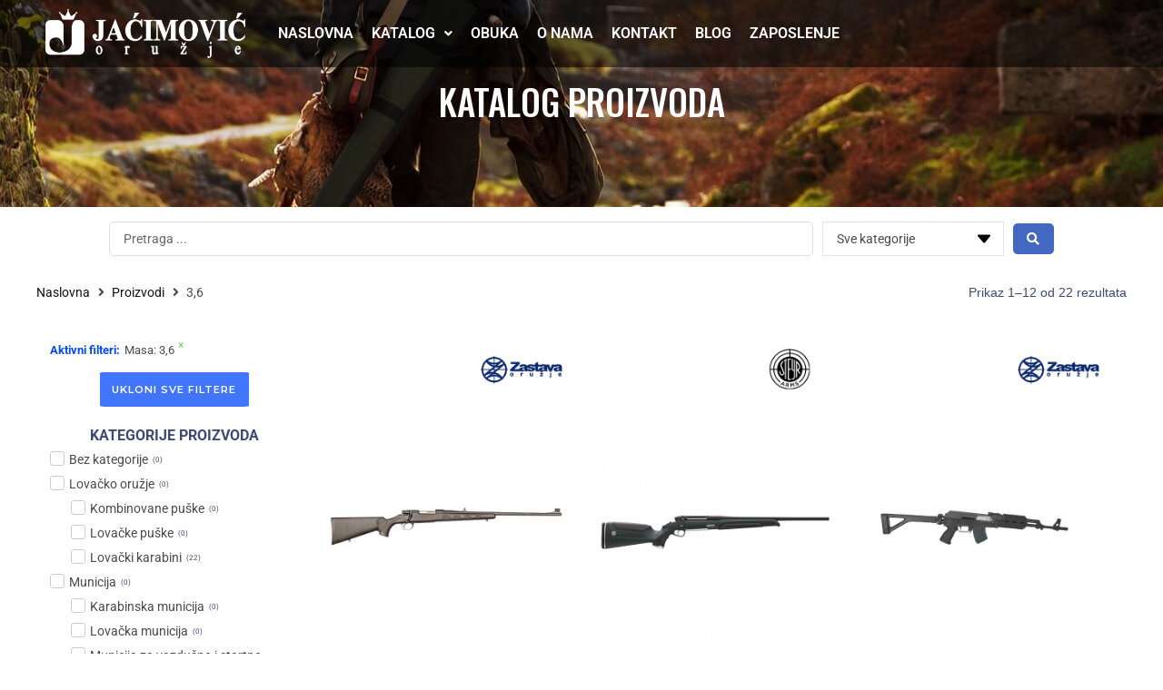

--- FILE ---
content_type: text/css; charset=utf-8
request_url: https://jacimovic.com/wp-content/uploads/elementor/css/post-12324.css?ver=1746438920
body_size: 1123
content:
.elementor-12324 .elementor-element.elementor-element-6bc381f:not(.elementor-motion-effects-element-type-background), .elementor-12324 .elementor-element.elementor-element-6bc381f > .elementor-motion-effects-container > .elementor-motion-effects-layer{background-color:var( --e-global-color-astglobalcolor2 );}.elementor-12324 .elementor-element.elementor-element-6bc381f{transition:background 0.3s, border 0.3s, border-radius 0.3s, box-shadow 0.3s;}.elementor-12324 .elementor-element.elementor-element-6bc381f > .elementor-background-overlay{transition:background 0.3s, border-radius 0.3s, opacity 0.3s;}.elementor-12324 .elementor-element.elementor-element-40887cb .hfe-site-logo-container, .elementor-12324 .elementor-element.elementor-element-40887cb .hfe-caption-width figcaption{text-align:center;}.elementor-12324 .elementor-element.elementor-element-40887cb .hfe-site-logo-container .hfe-site-logo-img{border-style:none;}.elementor-12324 .elementor-element.elementor-element-40887cb .widget-image-caption{margin-top:0px;margin-bottom:0px;}.elementor-12324 .elementor-element.elementor-element-d000d4b .elementor-button{background-color:#02010100;}.elementor-12324 .elementor-element.elementor-element-d000d4b .elementor-button:hover, .elementor-12324 .elementor-element.elementor-element-d000d4b .elementor-button:focus{color:var( --e-global-color-astglobalcolor0 );}.elementor-12324 .elementor-element.elementor-element-d000d4b .elementor-button:hover svg, .elementor-12324 .elementor-element.elementor-element-d000d4b .elementor-button:focus svg{fill:var( --e-global-color-astglobalcolor0 );}.elementor-12324 .elementor-element.elementor-element-08b96ce:not(.elementor-motion-effects-element-type-background), .elementor-12324 .elementor-element.elementor-element-08b96ce > .elementor-motion-effects-container > .elementor-motion-effects-layer{background-color:#0000008C;}.elementor-12324 .elementor-element.elementor-element-08b96ce{transition:background 0.3s, border 0.3s, border-radius 0.3s, box-shadow 0.3s;}.elementor-12324 .elementor-element.elementor-element-08b96ce > .elementor-background-overlay{transition:background 0.3s, border-radius 0.3s, opacity 0.3s;}.elementor-12324 .elementor-element.elementor-element-50beeff > .elementor-widget-wrap > .elementor-widget:not(.elementor-widget__width-auto):not(.elementor-widget__width-initial):not(:last-child):not(.elementor-absolute){margin-bottom:0px;}.elementor-bc-flex-widget .elementor-12324 .elementor-element.elementor-element-c42ee50.elementor-column .elementor-widget-wrap{align-items:center;}.elementor-12324 .elementor-element.elementor-element-c42ee50.elementor-column.elementor-element[data-element_type="column"] > .elementor-widget-wrap.elementor-element-populated{align-content:center;align-items:center;}.elementor-12324 .elementor-element.elementor-element-bd9a0ed .hfe-site-logo-container, .elementor-12324 .elementor-element.elementor-element-bd9a0ed .hfe-caption-width figcaption{text-align:center;}.elementor-12324 .elementor-element.elementor-element-bd9a0ed .hfe-site-logo-container .hfe-site-logo-img{border-style:none;}.elementor-12324 .elementor-element.elementor-element-bd9a0ed .widget-image-caption{margin-top:0px;margin-bottom:0px;}.elementor-bc-flex-widget .elementor-12324 .elementor-element.elementor-element-414b767.elementor-column .elementor-widget-wrap{align-items:center;}.elementor-12324 .elementor-element.elementor-element-414b767.elementor-column.elementor-element[data-element_type="column"] > .elementor-widget-wrap.elementor-element-populated{align-content:center;align-items:center;}.elementor-12324 .elementor-element.elementor-element-414b767.elementor-column > .elementor-widget-wrap{justify-content:center;}.elementor-12324 .elementor-element.elementor-element-414b767 > .elementor-element-populated{padding:0% 0% 0% 2%;}.elementor-12324 .elementor-element.elementor-element-a74b06b .hfe-nav-menu__toggle{margin:0 auto;}.elementor-12324 .elementor-element.elementor-element-a74b06b .menu-item a.hfe-menu-item{padding-left:10px;padding-right:10px;}.elementor-12324 .elementor-element.elementor-element-a74b06b .menu-item a.hfe-sub-menu-item{padding-left:calc( 10px + 20px );padding-right:10px;}.elementor-12324 .elementor-element.elementor-element-a74b06b .hfe-nav-menu__layout-vertical .menu-item ul ul a.hfe-sub-menu-item{padding-left:calc( 10px + 40px );padding-right:10px;}.elementor-12324 .elementor-element.elementor-element-a74b06b .hfe-nav-menu__layout-vertical .menu-item ul ul ul a.hfe-sub-menu-item{padding-left:calc( 10px + 60px );padding-right:10px;}.elementor-12324 .elementor-element.elementor-element-a74b06b .hfe-nav-menu__layout-vertical .menu-item ul ul ul ul a.hfe-sub-menu-item{padding-left:calc( 10px + 80px );padding-right:10px;}.elementor-12324 .elementor-element.elementor-element-a74b06b .menu-item a.hfe-menu-item, .elementor-12324 .elementor-element.elementor-element-a74b06b .menu-item a.hfe-sub-menu-item{padding-top:16px;padding-bottom:16px;}.elementor-12324 .elementor-element.elementor-element-a74b06b a.hfe-menu-item, .elementor-12324 .elementor-element.elementor-element-a74b06b a.hfe-sub-menu-item{font-weight:600;text-transform:uppercase;}.elementor-12324 .elementor-element.elementor-element-a74b06b .menu-item a.hfe-menu-item, .elementor-12324 .elementor-element.elementor-element-a74b06b .sub-menu a.hfe-sub-menu-item{color:var( --e-global-color-astglobalcolor5 );}.elementor-12324 .elementor-element.elementor-element-a74b06b .sub-menu a.hfe-sub-menu-item,
								.elementor-12324 .elementor-element.elementor-element-a74b06b .elementor-menu-toggle,
								.elementor-12324 .elementor-element.elementor-element-a74b06b nav.hfe-dropdown li a.hfe-menu-item,
								.elementor-12324 .elementor-element.elementor-element-a74b06b nav.hfe-dropdown li a.hfe-sub-menu-item,
								.elementor-12324 .elementor-element.elementor-element-a74b06b nav.hfe-dropdown-expandible li a.hfe-menu-item,
								.elementor-12324 .elementor-element.elementor-element-a74b06b nav.hfe-dropdown-expandible li a.hfe-sub-menu-item{color:var( --e-global-color-c630011 );}.elementor-12324 .elementor-element.elementor-element-a74b06b .sub-menu,
								.elementor-12324 .elementor-element.elementor-element-a74b06b nav.hfe-dropdown,
								.elementor-12324 .elementor-element.elementor-element-a74b06b nav.hfe-dropdown-expandible,
								.elementor-12324 .elementor-element.elementor-element-a74b06b nav.hfe-dropdown .menu-item a.hfe-menu-item,
								.elementor-12324 .elementor-element.elementor-element-a74b06b nav.hfe-dropdown .menu-item a.hfe-sub-menu-item{background-color:#0000004F;}
							.elementor-12324 .elementor-element.elementor-element-a74b06b .sub-menu li a.hfe-sub-menu-item,
							.elementor-12324 .elementor-element.elementor-element-a74b06b nav.hfe-dropdown li a.hfe-sub-menu-item,
							.elementor-12324 .elementor-element.elementor-element-a74b06b nav.hfe-dropdown li a.hfe-menu-item,
							.elementor-12324 .elementor-element.elementor-element-a74b06b nav.hfe-dropdown-expandible li a.hfe-menu-item,
							.elementor-12324 .elementor-element.elementor-element-a74b06b nav.hfe-dropdown-expandible li a.hfe-sub-menu-item{font-size:12px;}.elementor-12324 .elementor-element.elementor-element-a74b06b nav.hfe-nav-menu__layout-horizontal .sub-menu,
							.elementor-12324 .elementor-element.elementor-element-a74b06b nav:not(.hfe-nav-menu__layout-horizontal) .sub-menu.sub-menu-open,
							.elementor-12324 .elementor-element.elementor-element-a74b06b nav.hfe-dropdown .hfe-nav-menu,
						 	.elementor-12324 .elementor-element.elementor-element-a74b06b nav.hfe-dropdown-expandible .hfe-nav-menu{border-style:none;}.elementor-12324 .elementor-element.elementor-element-a74b06b ul.sub-menu{width:220px;}.elementor-12324 .elementor-element.elementor-element-a74b06b .sub-menu a.hfe-sub-menu-item,
						 .elementor-12324 .elementor-element.elementor-element-a74b06b nav.hfe-dropdown li a.hfe-menu-item,
						 .elementor-12324 .elementor-element.elementor-element-a74b06b nav.hfe-dropdown li a.hfe-sub-menu-item,
						 .elementor-12324 .elementor-element.elementor-element-a74b06b nav.hfe-dropdown-expandible li a.hfe-menu-item,
						 .elementor-12324 .elementor-element.elementor-element-a74b06b nav.hfe-dropdown-expandible li a.hfe-sub-menu-item{padding-top:15px;padding-bottom:15px;}.elementor-12324 .elementor-element.elementor-element-a74b06b .sub-menu li.menu-item:not(:last-child),
						.elementor-12324 .elementor-element.elementor-element-a74b06b nav.hfe-dropdown li.menu-item:not(:last-child),
						.elementor-12324 .elementor-element.elementor-element-a74b06b nav.hfe-dropdown-expandible li.menu-item:not(:last-child){border-bottom-style:none;}@media(min-width:768px){.elementor-12324 .elementor-element.elementor-element-c42ee50{width:20%;}.elementor-12324 .elementor-element.elementor-element-414b767{width:64.666%;}.elementor-12324 .elementor-element.elementor-element-7b5f829{width:15%;}}@media(max-width:767px){.elementor-12324 .elementor-element.elementor-element-b866856 > .elementor-widget-wrap > .elementor-widget:not(.elementor-widget__width-auto):not(.elementor-widget__width-initial):not(:last-child):not(.elementor-absolute){margin-bottom:0px;}.elementor-12324 .elementor-element.elementor-element-57fe8ec{padding:10px 5px 10px 5px;}.elementor-12324 .elementor-element.elementor-element-1d3eaac{width:70%;}.elementor-bc-flex-widget .elementor-12324 .elementor-element.elementor-element-1d3eaac.elementor-column .elementor-widget-wrap{align-items:center;}.elementor-12324 .elementor-element.elementor-element-1d3eaac.elementor-column.elementor-element[data-element_type="column"] > .elementor-widget-wrap.elementor-element-populated{align-content:center;align-items:center;}.elementor-12324 .elementor-element.elementor-element-1d3eaac.elementor-column > .elementor-widget-wrap{justify-content:center;}.elementor-12324 .elementor-element.elementor-element-1d3eaac > .elementor-widget-wrap > .elementor-widget:not(.elementor-widget__width-auto):not(.elementor-widget__width-initial):not(:last-child):not(.elementor-absolute){margin-bottom:0px;}.elementor-12324 .elementor-element.elementor-element-40887cb .hfe-site-logo img{max-width:69%;}.elementor-12324 .elementor-element.elementor-element-e5e1393{width:30%;}.elementor-bc-flex-widget .elementor-12324 .elementor-element.elementor-element-e5e1393.elementor-column .elementor-widget-wrap{align-items:center;}.elementor-12324 .elementor-element.elementor-element-e5e1393.elementor-column.elementor-element[data-element_type="column"] > .elementor-widget-wrap.elementor-element-populated{align-content:center;align-items:center;}.elementor-12324 .elementor-element.elementor-element-e5e1393.elementor-column > .elementor-widget-wrap{justify-content:center;}.elementor-12324 .elementor-element.elementor-element-e5e1393 > .elementor-widget-wrap > .elementor-widget:not(.elementor-widget__width-auto):not(.elementor-widget__width-initial):not(:last-child):not(.elementor-absolute){margin-bottom:0px;}.elementor-12324 .elementor-element.elementor-element-d000d4b .elementor-button{font-size:30px;border-radius:0px 0px 0px 0px;}}

--- FILE ---
content_type: text/css; charset=utf-8
request_url: https://jacimovic.com/wp-content/uploads/elementor/css/post-12011.css?ver=1746438920
body_size: 2423
content:
.elementor-12011 .elementor-element.elementor-element-5a12f53 > .elementor-container{max-width:1600px;}.elementor-12011 .elementor-element.elementor-element-5a12f53:not(.elementor-motion-effects-element-type-background), .elementor-12011 .elementor-element.elementor-element-5a12f53 > .elementor-motion-effects-container > .elementor-motion-effects-layer{background-color:var( --e-global-color-astglobalcolor6 );background-image:url("https://jacimovic.com/wp-content/uploads/2023/04/pozadina_suma.jpg");background-position:center center;background-repeat:no-repeat;background-size:cover;}.elementor-12011 .elementor-element.elementor-element-5a12f53 > .elementor-background-overlay{background-color:var( --e-global-color-astglobalcolor6 );opacity:0.78;transition:background 0.3s, border-radius 0.3s, opacity 0.3s;}.elementor-12011 .elementor-element.elementor-element-5a12f53{transition:background 0.3s, border 0.3s, border-radius 0.3s, box-shadow 0.3s;padding:80px 0px 80px 0px;}.elementor-12011 .elementor-element.elementor-element-9451fc7 > .elementor-widget-wrap > .elementor-widget:not(.elementor-widget__width-auto):not(.elementor-widget__width-initial):not(:last-child):not(.elementor-absolute){margin-bottom:0px;}.elementor-12011 .elementor-element.elementor-element-8cfdb68 > .elementor-container{max-width:1600px;}.elementor-12011 .elementor-element.elementor-element-87ed653 > .elementor-widget-wrap > .elementor-widget:not(.elementor-widget__width-auto):not(.elementor-widget__width-initial):not(:last-child):not(.elementor-absolute){margin-bottom:0px;}.elementor-bc-flex-widget .elementor-12011 .elementor-element.elementor-element-a785455.elementor-column .elementor-widget-wrap{align-items:center;}.elementor-12011 .elementor-element.elementor-element-a785455.elementor-column.elementor-element[data-element_type="column"] > .elementor-widget-wrap.elementor-element-populated{align-content:center;align-items:center;}.elementor-12011 .elementor-element.elementor-element-a785455.elementor-column > .elementor-widget-wrap{justify-content:center;}.elementor-12011 .elementor-element.elementor-element-a785455 > .elementor-widget-wrap > .elementor-widget:not(.elementor-widget__width-auto):not(.elementor-widget__width-initial):not(:last-child):not(.elementor-absolute){margin-bottom:0px;}.elementor-12011 .elementor-element.elementor-element-793cb6b{text-align:right;width:var( --container-widget-width, 25% );max-width:25%;--container-widget-width:25%;--container-widget-flex-grow:0;align-self:center;}.elementor-12011 .elementor-element.elementor-element-793cb6b img{max-width:39%;}.elementor-12011 .elementor-element.elementor-element-00a635b{text-align:left;width:var( --container-widget-width, 75% );max-width:75%;--container-widget-width:75%;--container-widget-flex-grow:0;align-self:center;}.elementor-12011 .elementor-element.elementor-element-00a635b .elementor-heading-title{font-size:34px;color:var( --e-global-color-astglobalcolor5 );}.elementor-12011 .elementor-element.elementor-element-00a635b > .elementor-widget-container{padding:0px 0px 0px 30px;}.elementor-12011 .elementor-element.elementor-element-bb70a73 > .elementor-widget-wrap > .elementor-widget:not(.elementor-widget__width-auto):not(.elementor-widget__width-initial):not(:last-child):not(.elementor-absolute){margin-bottom:0px;}.elementor-12011 .elementor-element.elementor-element-bb70a73 > .elementor-element-populated{padding:20px 20px 20px 20px;}.elementor-12011 .elementor-element.elementor-element-24fd592 .hfe-site-logo-container, .elementor-12011 .elementor-element.elementor-element-24fd592 .hfe-caption-width figcaption{text-align:center;}.elementor-12011 .elementor-element.elementor-element-24fd592 .hfe-site-logo img{max-width:80%;}.elementor-12011 .elementor-element.elementor-element-24fd592 .hfe-site-logo-container .hfe-site-logo-img{border-style:none;}.elementor-12011 .elementor-element.elementor-element-24fd592 .widget-image-caption{margin-top:0px;margin-bottom:0px;}.elementor-12011 .elementor-element.elementor-element-24fd592 > .elementor-widget-container{padding:0px 0px 20px 0px;}.elementor-12011 .elementor-element.elementor-element-e4e36e5 .elementor-icon-list-items:not(.elementor-inline-items) .elementor-icon-list-item:not(:last-child){padding-bottom:calc(16px/2);}.elementor-12011 .elementor-element.elementor-element-e4e36e5 .elementor-icon-list-items:not(.elementor-inline-items) .elementor-icon-list-item:not(:first-child){margin-top:calc(16px/2);}.elementor-12011 .elementor-element.elementor-element-e4e36e5 .elementor-icon-list-items.elementor-inline-items .elementor-icon-list-item{margin-right:calc(16px/2);margin-left:calc(16px/2);}.elementor-12011 .elementor-element.elementor-element-e4e36e5 .elementor-icon-list-items.elementor-inline-items{margin-right:calc(-16px/2);margin-left:calc(-16px/2);}body.rtl .elementor-12011 .elementor-element.elementor-element-e4e36e5 .elementor-icon-list-items.elementor-inline-items .elementor-icon-list-item:after{left:calc(-16px/2);}body:not(.rtl) .elementor-12011 .elementor-element.elementor-element-e4e36e5 .elementor-icon-list-items.elementor-inline-items .elementor-icon-list-item:after{right:calc(-16px/2);}.elementor-12011 .elementor-element.elementor-element-e4e36e5 .elementor-icon-list-icon i{color:var( --e-global-color-astglobalcolor5 );transition:color 0.3s;}.elementor-12011 .elementor-element.elementor-element-e4e36e5 .elementor-icon-list-icon svg{fill:var( --e-global-color-astglobalcolor5 );transition:fill 0.3s;}.elementor-12011 .elementor-element.elementor-element-e4e36e5 .elementor-icon-list-item:hover .elementor-icon-list-icon i{color:var( --e-global-color-astglobalcolor1 );}.elementor-12011 .elementor-element.elementor-element-e4e36e5 .elementor-icon-list-item:hover .elementor-icon-list-icon svg{fill:var( --e-global-color-astglobalcolor1 );}.elementor-12011 .elementor-element.elementor-element-e4e36e5{--e-icon-list-icon-size:22px;--icon-vertical-offset:0px;}.elementor-12011 .elementor-element.elementor-element-e4e36e5 .elementor-icon-list-icon{padding-right:5px;}.elementor-12011 .elementor-element.elementor-element-e4e36e5 .elementor-icon-list-text{color:var( --e-global-color-astglobalcolor5 );transition:color 0.3s;}.elementor-12011 .elementor-element.elementor-element-e4e36e5 .elementor-icon-list-item:hover .elementor-icon-list-text{color:var( --e-global-color-astglobalcolor1 );}.elementor-12011 .elementor-element.elementor-element-e4e36e5 > .elementor-widget-container{margin:0px 0px 20px 0px;padding:0px 0px 0px 0px;}.elementor-12011 .elementor-element.elementor-element-16b6909{--grid-template-columns:repeat(0, auto);--icon-size:20px;--grid-column-gap:20px;--grid-row-gap:0px;}.elementor-12011 .elementor-element.elementor-element-16b6909 .elementor-widget-container{text-align:center;}.elementor-12011 .elementor-element.elementor-element-16b6909 .elementor-social-icon{background-color:var( --e-global-color-astglobalcolor5 );border-style:none;}.elementor-12011 .elementor-element.elementor-element-16b6909 .elementor-social-icon i{color:var( --e-global-color-astglobalcolor6 );}.elementor-12011 .elementor-element.elementor-element-16b6909 .elementor-social-icon svg{fill:var( --e-global-color-astglobalcolor6 );}.elementor-12011 .elementor-element.elementor-element-16b6909 .elementor-social-icon:hover i{color:var( --e-global-color-astglobalcolor1 );}.elementor-12011 .elementor-element.elementor-element-16b6909 .elementor-social-icon:hover svg{fill:var( --e-global-color-astglobalcolor1 );}.elementor-12011 .elementor-element.elementor-element-16b6909 > .elementor-widget-container{margin:010px 0px 10px 0px;}.elementor-bc-flex-widget .elementor-12011 .elementor-element.elementor-element-11f90bc.elementor-column .elementor-widget-wrap{align-items:center;}.elementor-12011 .elementor-element.elementor-element-11f90bc.elementor-column.elementor-element[data-element_type="column"] > .elementor-widget-wrap.elementor-element-populated{align-content:center;align-items:center;}.elementor-12011 .elementor-element.elementor-element-11f90bc > .elementor-widget-wrap > .elementor-widget:not(.elementor-widget__width-auto):not(.elementor-widget__width-initial):not(:last-child):not(.elementor-absolute){margin-bottom:0px;}.elementor-12011 .elementor-element.elementor-element-11f90bc > .elementor-element-populated{padding:20px 20px 20px 20px;}.elementor-12011 .elementor-element.elementor-element-00a67e0 .elementor-icon-list-icon i{color:var( --e-global-color-astglobalcolor5 );transition:color 0.3s;}.elementor-12011 .elementor-element.elementor-element-00a67e0 .elementor-icon-list-icon svg{fill:var( --e-global-color-astglobalcolor5 );transition:fill 0.3s;}.elementor-12011 .elementor-element.elementor-element-00a67e0 .elementor-icon-list-item:hover .elementor-icon-list-icon i{color:var( --e-global-color-astglobalcolor1 );}.elementor-12011 .elementor-element.elementor-element-00a67e0 .elementor-icon-list-item:hover .elementor-icon-list-icon svg{fill:var( --e-global-color-astglobalcolor1 );}.elementor-12011 .elementor-element.elementor-element-00a67e0{--e-icon-list-icon-size:14px;--icon-vertical-offset:0px;}.elementor-12011 .elementor-element.elementor-element-00a67e0 .elementor-icon-list-text{color:var( --e-global-color-astglobalcolor5 );transition:color 0.3s;}.elementor-12011 .elementor-element.elementor-element-00a67e0 .elementor-icon-list-item:hover .elementor-icon-list-text{color:var( --e-global-color-astglobalcolor1 );}.elementor-12011 .elementor-element.elementor-element-00a67e0 > .elementor-widget-container{margin:10px 0px 10px 0px;}.elementor-12011 .elementor-element.elementor-element-cd3181b .elementor-icon-list-icon i{color:var( --e-global-color-astglobalcolor5 );transition:color 0.3s;}.elementor-12011 .elementor-element.elementor-element-cd3181b .elementor-icon-list-icon svg{fill:var( --e-global-color-astglobalcolor5 );transition:fill 0.3s;}.elementor-12011 .elementor-element.elementor-element-cd3181b .elementor-icon-list-item:hover .elementor-icon-list-icon i{color:var( --e-global-color-astglobalcolor1 );}.elementor-12011 .elementor-element.elementor-element-cd3181b .elementor-icon-list-item:hover .elementor-icon-list-icon svg{fill:var( --e-global-color-astglobalcolor1 );}.elementor-12011 .elementor-element.elementor-element-cd3181b{--e-icon-list-icon-size:14px;--icon-vertical-offset:0px;}.elementor-12011 .elementor-element.elementor-element-cd3181b .elementor-icon-list-text{color:var( --e-global-color-astglobalcolor5 );transition:color 0.3s;}.elementor-12011 .elementor-element.elementor-element-cd3181b .elementor-icon-list-item:hover .elementor-icon-list-text{color:var( --e-global-color-astglobalcolor1 );}.elementor-12011 .elementor-element.elementor-element-cd3181b > .elementor-widget-container{margin:10px 0px 10px 0px;}.elementor-12011 .elementor-element.elementor-element-935a60b .elementor-icon-list-icon i{color:var( --e-global-color-astglobalcolor5 );transition:color 0.3s;}.elementor-12011 .elementor-element.elementor-element-935a60b .elementor-icon-list-icon svg{fill:var( --e-global-color-astglobalcolor5 );transition:fill 0.3s;}.elementor-12011 .elementor-element.elementor-element-935a60b .elementor-icon-list-item:hover .elementor-icon-list-icon i{color:var( --e-global-color-astglobalcolor1 );}.elementor-12011 .elementor-element.elementor-element-935a60b .elementor-icon-list-item:hover .elementor-icon-list-icon svg{fill:var( --e-global-color-astglobalcolor1 );}.elementor-12011 .elementor-element.elementor-element-935a60b{--e-icon-list-icon-size:14px;--icon-vertical-offset:0px;}.elementor-12011 .elementor-element.elementor-element-935a60b .elementor-icon-list-text{color:var( --e-global-color-astglobalcolor5 );transition:color 0.3s;}.elementor-12011 .elementor-element.elementor-element-935a60b .elementor-icon-list-item:hover .elementor-icon-list-text{color:var( --e-global-color-astglobalcolor1 );}.elementor-12011 .elementor-element.elementor-element-935a60b > .elementor-widget-container{margin:10px 0px 10px 0px;}.elementor-bc-flex-widget .elementor-12011 .elementor-element.elementor-element-4790023.elementor-column .elementor-widget-wrap{align-items:center;}.elementor-12011 .elementor-element.elementor-element-4790023.elementor-column.elementor-element[data-element_type="column"] > .elementor-widget-wrap.elementor-element-populated{align-content:center;align-items:center;}.elementor-12011 .elementor-element.elementor-element-4790023 > .elementor-widget-wrap > .elementor-widget:not(.elementor-widget__width-auto):not(.elementor-widget__width-initial):not(:last-child):not(.elementor-absolute){margin-bottom:0px;}.elementor-12011 .elementor-element.elementor-element-4790023 > .elementor-element-populated{padding:20px 20px 20px 20px;}.elementor-12011 .elementor-element.elementor-element-31fb03c .elementor-icon-list-icon i{color:var( --e-global-color-astglobalcolor5 );transition:color 0.3s;}.elementor-12011 .elementor-element.elementor-element-31fb03c .elementor-icon-list-icon svg{fill:var( --e-global-color-astglobalcolor5 );transition:fill 0.3s;}.elementor-12011 .elementor-element.elementor-element-31fb03c .elementor-icon-list-item:hover .elementor-icon-list-icon i{color:var( --e-global-color-astglobalcolor1 );}.elementor-12011 .elementor-element.elementor-element-31fb03c .elementor-icon-list-item:hover .elementor-icon-list-icon svg{fill:var( --e-global-color-astglobalcolor1 );}.elementor-12011 .elementor-element.elementor-element-31fb03c{--e-icon-list-icon-size:14px;--icon-vertical-offset:0px;}.elementor-12011 .elementor-element.elementor-element-31fb03c .elementor-icon-list-text{color:var( --e-global-color-astglobalcolor5 );transition:color 0.3s;}.elementor-12011 .elementor-element.elementor-element-31fb03c .elementor-icon-list-item:hover .elementor-icon-list-text{color:var( --e-global-color-astglobalcolor1 );}.elementor-12011 .elementor-element.elementor-element-31fb03c > .elementor-widget-container{margin:10px 0px 10px 0px;}.elementor-12011 .elementor-element.elementor-element-af84edb .elementor-icon-list-icon i{color:var( --e-global-color-astglobalcolor5 );transition:color 0.3s;}.elementor-12011 .elementor-element.elementor-element-af84edb .elementor-icon-list-icon svg{fill:var( --e-global-color-astglobalcolor5 );transition:fill 0.3s;}.elementor-12011 .elementor-element.elementor-element-af84edb .elementor-icon-list-item:hover .elementor-icon-list-icon i{color:var( --e-global-color-astglobalcolor1 );}.elementor-12011 .elementor-element.elementor-element-af84edb .elementor-icon-list-item:hover .elementor-icon-list-icon svg{fill:var( --e-global-color-astglobalcolor1 );}.elementor-12011 .elementor-element.elementor-element-af84edb{--e-icon-list-icon-size:14px;--icon-vertical-offset:0px;}.elementor-12011 .elementor-element.elementor-element-af84edb .elementor-icon-list-text{color:var( --e-global-color-astglobalcolor5 );transition:color 0.3s;}.elementor-12011 .elementor-element.elementor-element-af84edb .elementor-icon-list-item:hover .elementor-icon-list-text{color:var( --e-global-color-astglobalcolor1 );}.elementor-12011 .elementor-element.elementor-element-af84edb > .elementor-widget-container{margin:10px 0px 10px 0px;}.elementor-12011 .elementor-element.elementor-element-63a13bf .elementor-icon-list-icon i{color:var( --e-global-color-astglobalcolor5 );transition:color 0.3s;}.elementor-12011 .elementor-element.elementor-element-63a13bf .elementor-icon-list-icon svg{fill:var( --e-global-color-astglobalcolor5 );transition:fill 0.3s;}.elementor-12011 .elementor-element.elementor-element-63a13bf .elementor-icon-list-item:hover .elementor-icon-list-icon i{color:var( --e-global-color-astglobalcolor1 );}.elementor-12011 .elementor-element.elementor-element-63a13bf .elementor-icon-list-item:hover .elementor-icon-list-icon svg{fill:var( --e-global-color-astglobalcolor1 );}.elementor-12011 .elementor-element.elementor-element-63a13bf{--e-icon-list-icon-size:14px;--icon-vertical-offset:0px;}.elementor-12011 .elementor-element.elementor-element-63a13bf .elementor-icon-list-text{color:var( --e-global-color-astglobalcolor5 );transition:color 0.3s;}.elementor-12011 .elementor-element.elementor-element-63a13bf .elementor-icon-list-item:hover .elementor-icon-list-text{color:var( --e-global-color-astglobalcolor1 );}.elementor-12011 .elementor-element.elementor-element-63a13bf > .elementor-widget-container{margin:10px 0px 10px 0px;}.elementor-bc-flex-widget .elementor-12011 .elementor-element.elementor-element-ea25ca4.elementor-column .elementor-widget-wrap{align-items:center;}.elementor-12011 .elementor-element.elementor-element-ea25ca4.elementor-column.elementor-element[data-element_type="column"] > .elementor-widget-wrap.elementor-element-populated{align-content:center;align-items:center;}.elementor-12011 .elementor-element.elementor-element-ea25ca4 > .elementor-element-populated{padding:20px 20px 20px 20px;}.elementor-12011 .elementor-element.elementor-element-9bf5950 img{max-width:80%;}.elementor-12011 .elementor-element.elementor-element-9bf5950 > .elementor-widget-container{margin:0px 0px 0px 0px;}.elementor-12011 .elementor-element.elementor-element-057a33e > .elementor-container{max-width:1600px;}.elementor-12011 .elementor-element.elementor-element-057a33e:not(.elementor-motion-effects-element-type-background), .elementor-12011 .elementor-element.elementor-element-057a33e > .elementor-motion-effects-container > .elementor-motion-effects-layer{background-color:var( --e-global-color-astglobalcolor6 );background-image:url("https://jacimovic.com/wp-content/uploads/2023/04/pozadina_suma.jpg");background-position:center center;background-repeat:no-repeat;background-size:cover;}.elementor-12011 .elementor-element.elementor-element-057a33e > .elementor-background-overlay{background-color:var( --e-global-color-astglobalcolor6 );opacity:0.78;transition:background 0.3s, border-radius 0.3s, opacity 0.3s;}.elementor-12011 .elementor-element.elementor-element-057a33e{transition:background 0.3s, border 0.3s, border-radius 0.3s, box-shadow 0.3s;padding:80px 0px 80px 0px;}.elementor-12011 .elementor-element.elementor-element-b660525 > .elementor-widget-wrap > .elementor-widget:not(.elementor-widget__width-auto):not(.elementor-widget__width-initial):not(:last-child):not(.elementor-absolute){margin-bottom:0px;}.elementor-12011 .elementor-element.elementor-element-824a46e > .elementor-widget-wrap > .elementor-widget:not(.elementor-widget__width-auto):not(.elementor-widget__width-initial):not(:last-child):not(.elementor-absolute){margin-bottom:0px;}.elementor-12011 .elementor-element.elementor-element-824a46e > .elementor-element-populated{padding:20px 20px 20px 20px;}.elementor-12011 .elementor-element.elementor-element-6363ff2 .hfe-site-logo-container, .elementor-12011 .elementor-element.elementor-element-6363ff2 .hfe-caption-width figcaption{text-align:center;}.elementor-12011 .elementor-element.elementor-element-6363ff2 .hfe-site-logo img{max-width:80%;}.elementor-12011 .elementor-element.elementor-element-6363ff2 .hfe-site-logo-container .hfe-site-logo-img{border-style:none;}.elementor-12011 .elementor-element.elementor-element-6363ff2 .widget-image-caption{margin-top:0px;margin-bottom:0px;}.elementor-12011 .elementor-element.elementor-element-6363ff2 > .elementor-widget-container{padding:0px 0px 20px 0px;}.elementor-12011 .elementor-element.elementor-element-24d9b18 .elementor-icon-list-items:not(.elementor-inline-items) .elementor-icon-list-item:not(:last-child){padding-bottom:calc(16px/2);}.elementor-12011 .elementor-element.elementor-element-24d9b18 .elementor-icon-list-items:not(.elementor-inline-items) .elementor-icon-list-item:not(:first-child){margin-top:calc(16px/2);}.elementor-12011 .elementor-element.elementor-element-24d9b18 .elementor-icon-list-items.elementor-inline-items .elementor-icon-list-item{margin-right:calc(16px/2);margin-left:calc(16px/2);}.elementor-12011 .elementor-element.elementor-element-24d9b18 .elementor-icon-list-items.elementor-inline-items{margin-right:calc(-16px/2);margin-left:calc(-16px/2);}body.rtl .elementor-12011 .elementor-element.elementor-element-24d9b18 .elementor-icon-list-items.elementor-inline-items .elementor-icon-list-item:after{left:calc(-16px/2);}body:not(.rtl) .elementor-12011 .elementor-element.elementor-element-24d9b18 .elementor-icon-list-items.elementor-inline-items .elementor-icon-list-item:after{right:calc(-16px/2);}.elementor-12011 .elementor-element.elementor-element-24d9b18 .elementor-icon-list-icon i{color:var( --e-global-color-astglobalcolor5 );transition:color 0.3s;}.elementor-12011 .elementor-element.elementor-element-24d9b18 .elementor-icon-list-icon svg{fill:var( --e-global-color-astglobalcolor5 );transition:fill 0.3s;}.elementor-12011 .elementor-element.elementor-element-24d9b18 .elementor-icon-list-item:hover .elementor-icon-list-icon i{color:var( --e-global-color-astglobalcolor1 );}.elementor-12011 .elementor-element.elementor-element-24d9b18 .elementor-icon-list-item:hover .elementor-icon-list-icon svg{fill:var( --e-global-color-astglobalcolor1 );}.elementor-12011 .elementor-element.elementor-element-24d9b18{--e-icon-list-icon-size:22px;--icon-vertical-offset:0px;}.elementor-12011 .elementor-element.elementor-element-24d9b18 .elementor-icon-list-icon{padding-right:5px;}.elementor-12011 .elementor-element.elementor-element-24d9b18 .elementor-icon-list-text{color:var( --e-global-color-astglobalcolor5 );transition:color 0.3s;}.elementor-12011 .elementor-element.elementor-element-24d9b18 .elementor-icon-list-item:hover .elementor-icon-list-text{color:var( --e-global-color-astglobalcolor1 );}.elementor-12011 .elementor-element.elementor-element-24d9b18 > .elementor-widget-container{margin:0px 0px 20px 0px;padding:0px 0px 0px 0px;}.elementor-12011 .elementor-element.elementor-element-e15d9b4{--grid-template-columns:repeat(0, auto);--icon-size:20px;--grid-column-gap:20px;--grid-row-gap:0px;}.elementor-12011 .elementor-element.elementor-element-e15d9b4 .elementor-widget-container{text-align:center;}.elementor-12011 .elementor-element.elementor-element-e15d9b4 .elementor-social-icon{background-color:var( --e-global-color-astglobalcolor5 );border-style:none;}.elementor-12011 .elementor-element.elementor-element-e15d9b4 .elementor-social-icon i{color:var( --e-global-color-astglobalcolor6 );}.elementor-12011 .elementor-element.elementor-element-e15d9b4 .elementor-social-icon svg{fill:var( --e-global-color-astglobalcolor6 );}.elementor-12011 .elementor-element.elementor-element-e15d9b4 .elementor-social-icon:hover i{color:var( --e-global-color-astglobalcolor1 );}.elementor-12011 .elementor-element.elementor-element-e15d9b4 .elementor-social-icon:hover svg{fill:var( --e-global-color-astglobalcolor1 );}.elementor-12011 .elementor-element.elementor-element-e15d9b4 > .elementor-widget-container{margin:010px 0px 10px 0px;}.elementor-bc-flex-widget .elementor-12011 .elementor-element.elementor-element-4360b1a.elementor-column .elementor-widget-wrap{align-items:center;}.elementor-12011 .elementor-element.elementor-element-4360b1a.elementor-column.elementor-element[data-element_type="column"] > .elementor-widget-wrap.elementor-element-populated{align-content:center;align-items:center;}.elementor-12011 .elementor-element.elementor-element-4360b1a.elementor-column > .elementor-widget-wrap{justify-content:center;}.elementor-12011 .elementor-element.elementor-element-4360b1a > .elementor-widget-wrap > .elementor-widget:not(.elementor-widget__width-auto):not(.elementor-widget__width-initial):not(:last-child):not(.elementor-absolute){margin-bottom:0px;}.elementor-12011 .elementor-element.elementor-element-13a0a4d{text-align:right;width:var( --container-widget-width, 25% );max-width:25%;--container-widget-width:25%;--container-widget-flex-grow:0;align-self:center;}.elementor-12011 .elementor-element.elementor-element-13a0a4d img{max-width:39%;}.elementor-12011 .elementor-element.elementor-element-45c3d82{text-align:left;width:var( --container-widget-width, 75% );max-width:75%;--container-widget-width:75%;--container-widget-flex-grow:0;align-self:center;}.elementor-12011 .elementor-element.elementor-element-45c3d82 .elementor-heading-title{font-size:34px;color:var( --e-global-color-astglobalcolor5 );}.elementor-12011 .elementor-element.elementor-element-45c3d82 > .elementor-widget-container{padding:0px 0px 0px 30px;}.elementor-bc-flex-widget .elementor-12011 .elementor-element.elementor-element-98187ab.elementor-column .elementor-widget-wrap{align-items:center;}.elementor-12011 .elementor-element.elementor-element-98187ab.elementor-column.elementor-element[data-element_type="column"] > .elementor-widget-wrap.elementor-element-populated{align-content:center;align-items:center;}.elementor-12011 .elementor-element.elementor-element-98187ab > .elementor-widget-wrap > .elementor-widget:not(.elementor-widget__width-auto):not(.elementor-widget__width-initial):not(:last-child):not(.elementor-absolute){margin-bottom:0px;}.elementor-12011 .elementor-element.elementor-element-98187ab > .elementor-element-populated{padding:20px 20px 20px 20px;}.elementor-12011 .elementor-element.elementor-element-75de0a1 .elementor-icon-list-icon i{color:var( --e-global-color-astglobalcolor5 );transition:color 0.3s;}.elementor-12011 .elementor-element.elementor-element-75de0a1 .elementor-icon-list-icon svg{fill:var( --e-global-color-astglobalcolor5 );transition:fill 0.3s;}.elementor-12011 .elementor-element.elementor-element-75de0a1 .elementor-icon-list-item:hover .elementor-icon-list-icon i{color:var( --e-global-color-astglobalcolor1 );}.elementor-12011 .elementor-element.elementor-element-75de0a1 .elementor-icon-list-item:hover .elementor-icon-list-icon svg{fill:var( --e-global-color-astglobalcolor1 );}.elementor-12011 .elementor-element.elementor-element-75de0a1{--e-icon-list-icon-size:14px;--icon-vertical-offset:0px;}.elementor-12011 .elementor-element.elementor-element-75de0a1 .elementor-icon-list-text{color:var( --e-global-color-astglobalcolor5 );transition:color 0.3s;}.elementor-12011 .elementor-element.elementor-element-75de0a1 .elementor-icon-list-item:hover .elementor-icon-list-text{color:var( --e-global-color-astglobalcolor1 );}.elementor-12011 .elementor-element.elementor-element-75de0a1 > .elementor-widget-container{margin:10px 0px 10px 0px;}.elementor-12011 .elementor-element.elementor-element-1b2275e .elementor-icon-list-icon i{color:var( --e-global-color-astglobalcolor5 );transition:color 0.3s;}.elementor-12011 .elementor-element.elementor-element-1b2275e .elementor-icon-list-icon svg{fill:var( --e-global-color-astglobalcolor5 );transition:fill 0.3s;}.elementor-12011 .elementor-element.elementor-element-1b2275e .elementor-icon-list-item:hover .elementor-icon-list-icon i{color:var( --e-global-color-astglobalcolor1 );}.elementor-12011 .elementor-element.elementor-element-1b2275e .elementor-icon-list-item:hover .elementor-icon-list-icon svg{fill:var( --e-global-color-astglobalcolor1 );}.elementor-12011 .elementor-element.elementor-element-1b2275e{--e-icon-list-icon-size:14px;--icon-vertical-offset:0px;}.elementor-12011 .elementor-element.elementor-element-1b2275e .elementor-icon-list-text{color:var( --e-global-color-astglobalcolor5 );transition:color 0.3s;}.elementor-12011 .elementor-element.elementor-element-1b2275e .elementor-icon-list-item:hover .elementor-icon-list-text{color:var( --e-global-color-astglobalcolor1 );}.elementor-12011 .elementor-element.elementor-element-1b2275e > .elementor-widget-container{margin:10px 0px 10px 0px;}.elementor-12011 .elementor-element.elementor-element-9916c1e .elementor-icon-list-icon i{color:var( --e-global-color-astglobalcolor5 );transition:color 0.3s;}.elementor-12011 .elementor-element.elementor-element-9916c1e .elementor-icon-list-icon svg{fill:var( --e-global-color-astglobalcolor5 );transition:fill 0.3s;}.elementor-12011 .elementor-element.elementor-element-9916c1e .elementor-icon-list-item:hover .elementor-icon-list-icon i{color:var( --e-global-color-astglobalcolor1 );}.elementor-12011 .elementor-element.elementor-element-9916c1e .elementor-icon-list-item:hover .elementor-icon-list-icon svg{fill:var( --e-global-color-astglobalcolor1 );}.elementor-12011 .elementor-element.elementor-element-9916c1e{--e-icon-list-icon-size:14px;--icon-vertical-offset:0px;}.elementor-12011 .elementor-element.elementor-element-9916c1e .elementor-icon-list-text{color:var( --e-global-color-astglobalcolor5 );transition:color 0.3s;}.elementor-12011 .elementor-element.elementor-element-9916c1e .elementor-icon-list-item:hover .elementor-icon-list-text{color:var( --e-global-color-astglobalcolor1 );}.elementor-12011 .elementor-element.elementor-element-9916c1e > .elementor-widget-container{margin:10px 0px 10px 0px;}.elementor-bc-flex-widget .elementor-12011 .elementor-element.elementor-element-aeb9185.elementor-column .elementor-widget-wrap{align-items:center;}.elementor-12011 .elementor-element.elementor-element-aeb9185.elementor-column.elementor-element[data-element_type="column"] > .elementor-widget-wrap.elementor-element-populated{align-content:center;align-items:center;}.elementor-12011 .elementor-element.elementor-element-aeb9185 > .elementor-widget-wrap > .elementor-widget:not(.elementor-widget__width-auto):not(.elementor-widget__width-initial):not(:last-child):not(.elementor-absolute){margin-bottom:0px;}.elementor-12011 .elementor-element.elementor-element-aeb9185 > .elementor-element-populated{padding:20px 20px 20px 20px;}.elementor-12011 .elementor-element.elementor-element-c53417e .elementor-icon-list-icon i{color:var( --e-global-color-astglobalcolor5 );transition:color 0.3s;}.elementor-12011 .elementor-element.elementor-element-c53417e .elementor-icon-list-icon svg{fill:var( --e-global-color-astglobalcolor5 );transition:fill 0.3s;}.elementor-12011 .elementor-element.elementor-element-c53417e .elementor-icon-list-item:hover .elementor-icon-list-icon i{color:var( --e-global-color-astglobalcolor1 );}.elementor-12011 .elementor-element.elementor-element-c53417e .elementor-icon-list-item:hover .elementor-icon-list-icon svg{fill:var( --e-global-color-astglobalcolor1 );}.elementor-12011 .elementor-element.elementor-element-c53417e{--e-icon-list-icon-size:14px;--icon-vertical-offset:0px;}.elementor-12011 .elementor-element.elementor-element-c53417e .elementor-icon-list-text{color:var( --e-global-color-astglobalcolor5 );transition:color 0.3s;}.elementor-12011 .elementor-element.elementor-element-c53417e .elementor-icon-list-item:hover .elementor-icon-list-text{color:var( --e-global-color-astglobalcolor1 );}.elementor-12011 .elementor-element.elementor-element-c53417e > .elementor-widget-container{margin:10px 0px 10px 0px;}.elementor-12011 .elementor-element.elementor-element-2bedd28 .elementor-icon-list-icon i{color:var( --e-global-color-astglobalcolor5 );transition:color 0.3s;}.elementor-12011 .elementor-element.elementor-element-2bedd28 .elementor-icon-list-icon svg{fill:var( --e-global-color-astglobalcolor5 );transition:fill 0.3s;}.elementor-12011 .elementor-element.elementor-element-2bedd28 .elementor-icon-list-item:hover .elementor-icon-list-icon i{color:var( --e-global-color-astglobalcolor1 );}.elementor-12011 .elementor-element.elementor-element-2bedd28 .elementor-icon-list-item:hover .elementor-icon-list-icon svg{fill:var( --e-global-color-astglobalcolor1 );}.elementor-12011 .elementor-element.elementor-element-2bedd28{--e-icon-list-icon-size:14px;--icon-vertical-offset:0px;}.elementor-12011 .elementor-element.elementor-element-2bedd28 .elementor-icon-list-text{color:var( --e-global-color-astglobalcolor5 );transition:color 0.3s;}.elementor-12011 .elementor-element.elementor-element-2bedd28 .elementor-icon-list-item:hover .elementor-icon-list-text{color:var( --e-global-color-astglobalcolor1 );}.elementor-12011 .elementor-element.elementor-element-2bedd28 > .elementor-widget-container{margin:10px 0px 10px 0px;}.elementor-12011 .elementor-element.elementor-element-0ffbb5c .elementor-icon-list-icon i{color:var( --e-global-color-astglobalcolor5 );transition:color 0.3s;}.elementor-12011 .elementor-element.elementor-element-0ffbb5c .elementor-icon-list-icon svg{fill:var( --e-global-color-astglobalcolor5 );transition:fill 0.3s;}.elementor-12011 .elementor-element.elementor-element-0ffbb5c .elementor-icon-list-item:hover .elementor-icon-list-icon i{color:var( --e-global-color-astglobalcolor1 );}.elementor-12011 .elementor-element.elementor-element-0ffbb5c .elementor-icon-list-item:hover .elementor-icon-list-icon svg{fill:var( --e-global-color-astglobalcolor1 );}.elementor-12011 .elementor-element.elementor-element-0ffbb5c{--e-icon-list-icon-size:14px;--icon-vertical-offset:0px;}.elementor-12011 .elementor-element.elementor-element-0ffbb5c .elementor-icon-list-text{color:var( --e-global-color-astglobalcolor5 );transition:color 0.3s;}.elementor-12011 .elementor-element.elementor-element-0ffbb5c .elementor-icon-list-item:hover .elementor-icon-list-text{color:var( --e-global-color-astglobalcolor1 );}.elementor-12011 .elementor-element.elementor-element-0ffbb5c > .elementor-widget-container{margin:10px 0px 10px 0px;}.elementor-bc-flex-widget .elementor-12011 .elementor-element.elementor-element-1076fe6.elementor-column .elementor-widget-wrap{align-items:center;}.elementor-12011 .elementor-element.elementor-element-1076fe6.elementor-column.elementor-element[data-element_type="column"] > .elementor-widget-wrap.elementor-element-populated{align-content:center;align-items:center;}.elementor-12011 .elementor-element.elementor-element-1076fe6 > .elementor-element-populated{padding:20px 20px 20px 20px;}.elementor-12011 .elementor-element.elementor-element-cbf890c img{max-width:80%;}.elementor-12011 .elementor-element.elementor-element-cbf890c > .elementor-widget-container{margin:0px 0px 0px 0px;}@media(max-width:767px){.elementor-12011 .elementor-element.elementor-element-5a12f53{padding:40px 0px 40px 0px;}.elementor-12011 .elementor-element.elementor-element-11f90bc > .elementor-widget-wrap > .elementor-widget:not(.elementor-widget__width-auto):not(.elementor-widget__width-initial):not(:last-child):not(.elementor-absolute){margin-bottom:0px;}.elementor-12011 .elementor-element.elementor-element-11f90bc > .elementor-element-populated{padding:20px 20px 0px 20px;}.elementor-12011 .elementor-element.elementor-element-cd3181b > .elementor-widget-container{margin:10px 0px 0px 0px;}.elementor-12011 .elementor-element.elementor-element-4790023 > .elementor-widget-wrap > .elementor-widget:not(.elementor-widget__width-auto):not(.elementor-widget__width-initial):not(:last-child):not(.elementor-absolute){margin-bottom:0px;}.elementor-12011 .elementor-element.elementor-element-4790023 > .elementor-element-populated{padding:0px 20px 20px 20px;}.elementor-12011 .elementor-element.elementor-element-31fb03c > .elementor-widget-container{margin:10px 0px 0px 0px;}.elementor-12011 .elementor-element.elementor-element-9bf5950 img{max-width:70%;}.elementor-12011 .elementor-element.elementor-element-057a33e{padding:40px 0px 40px 0px;}.elementor-12011 .elementor-element.elementor-element-4360b1a{width:30%;}.elementor-12011 .elementor-element.elementor-element-13a0a4d img{max-width:73%;}.elementor-12011 .elementor-element.elementor-element-13a0a4d > .elementor-widget-container{padding:0px 15px 0px 0px;}.elementor-12011 .elementor-element.elementor-element-13a0a4d{width:100%;max-width:100%;}.elementor-12011 .elementor-element.elementor-element-747f3b0{width:70%;}.elementor-12011 .elementor-element.elementor-element-45c3d82{text-align:center;width:100%;max-width:100%;}.elementor-12011 .elementor-element.elementor-element-45c3d82 > .elementor-widget-container{padding:0px 10px 0px 11px;}.elementor-12011 .elementor-element.elementor-element-98187ab > .elementor-widget-wrap > .elementor-widget:not(.elementor-widget__width-auto):not(.elementor-widget__width-initial):not(:last-child):not(.elementor-absolute){margin-bottom:0px;}.elementor-12011 .elementor-element.elementor-element-98187ab > .elementor-element-populated{padding:20px 20px 0px 20px;}.elementor-12011 .elementor-element.elementor-element-1b2275e > .elementor-widget-container{margin:10px 0px 0px 0px;}.elementor-12011 .elementor-element.elementor-element-aeb9185 > .elementor-widget-wrap > .elementor-widget:not(.elementor-widget__width-auto):not(.elementor-widget__width-initial):not(:last-child):not(.elementor-absolute){margin-bottom:0px;}.elementor-12011 .elementor-element.elementor-element-aeb9185 > .elementor-element-populated{padding:0px 20px 20px 20px;}.elementor-12011 .elementor-element.elementor-element-c53417e > .elementor-widget-container{margin:10px 0px 0px 0px;}.elementor-12011 .elementor-element.elementor-element-cbf890c img{max-width:90%;}}

--- FILE ---
content_type: text/css; charset=utf-8
request_url: https://jacimovic.com/wp-content/uploads/elementor/css/post-11914.css?ver=1746438928
body_size: 518
content:
.elementor-11914 .elementor-element.elementor-element-b966a30 > .elementor-background-overlay{background-color:var( --e-global-color-astglobalcolor2 );opacity:0.62;transition:background 0.3s, border-radius 0.3s, opacity 0.3s;}.elementor-11914 .elementor-element.elementor-element-b966a30 > .elementor-container{min-height:250px;}.elementor-11914 .elementor-element.elementor-element-b966a30:not(.elementor-motion-effects-element-type-background), .elementor-11914 .elementor-element.elementor-element-b966a30 > .elementor-motion-effects-container > .elementor-motion-effects-layer{background-position:center center;background-repeat:no-repeat;background-size:cover;}.elementor-11914 .elementor-element.elementor-element-b966a30{transition:background 0.3s, border 0.3s, border-radius 0.3s, box-shadow 0.3s;}.elementor-11914 .elementor-element.elementor-element-811f169 > .elementor-widget-wrap > .elementor-widget:not(.elementor-widget__width-auto):not(.elementor-widget__width-initial):not(:last-child):not(.elementor-absolute){margin-bottom:0px;}.elementor-11914 .elementor-element.elementor-element-33c4db4 > .elementor-widget-wrap > .elementor-widget:not(.elementor-widget__width-auto):not(.elementor-widget__width-initial):not(:last-child):not(.elementor-absolute){margin-bottom:0px;}.elementor-11914 .elementor-element.elementor-element-33c4db4 > .elementor-element-populated{padding:20px 20px 20px 20px;}.elementor-11914 .elementor-element.elementor-element-dc33723{--grid-columns:3;--grid-row-gap:20px;--grid-column-gap:10px;}.elementor-11914 .elementor-element.elementor-element-dc33723 .elementor-loop-container{grid-auto-rows:1fr;}.elementor-11914 .elementor-element.elementor-element-dc33723 .e-loop-item > .elementor-section, .elementor-11914 .elementor-element.elementor-element-dc33723 .e-loop-item > .elementor-section > .elementor-container, .elementor-11914 .elementor-element.elementor-element-dc33723 .e-loop-item > .e-con, .elementor-11914 .elementor-element.elementor-element-dc33723 .e-loop-item .elementor-section-wrap  > .e-con{height:100%;}.elementor-11914 .elementor-element.elementor-element-dc33723 .elementor-pagination{text-align:center;margin-top:30px;}body:not(.rtl) .elementor-11914 .elementor-element.elementor-element-dc33723 .elementor-pagination .page-numbers:not(:first-child){margin-left:calc( 10px/2 );}body:not(.rtl) .elementor-11914 .elementor-element.elementor-element-dc33723 .elementor-pagination .page-numbers:not(:last-child){margin-right:calc( 10px/2 );}body.rtl .elementor-11914 .elementor-element.elementor-element-dc33723 .elementor-pagination .page-numbers:not(:first-child){margin-right:calc( 10px/2 );}body.rtl .elementor-11914 .elementor-element.elementor-element-dc33723 .elementor-pagination .page-numbers:not(:last-child){margin-left:calc( 10px/2 );}@media(min-width:768px){.elementor-11914 .elementor-element.elementor-element-ddaf1ab{width:27.833%;}.elementor-11914 .elementor-element.elementor-element-33c4db4{width:72.167%;}}@media(max-width:1024px){.elementor-11914 .elementor-element.elementor-element-dc33723{--grid-columns:2;}}@media(max-width:767px){.elementor-11914 .elementor-element.elementor-element-dc33723{--grid-columns:1;}}

--- FILE ---
content_type: text/css; charset=utf-8
request_url: https://jacimovic.com/wp-content/uploads/elementor/css/post-14219.css?ver=1746438928
body_size: 1043
content:
.elementor-14219 .elementor-element.elementor-element-0ff2ea7 > .elementor-container > .elementor-column > .elementor-widget-wrap{align-content:center;align-items:center;}.elementor-14219 .elementor-element.elementor-element-0ff2ea7:not(.elementor-motion-effects-element-type-background), .elementor-14219 .elementor-element.elementor-element-0ff2ea7 > .elementor-motion-effects-container > .elementor-motion-effects-layer{background-color:#f7f7fb;background-image:url("https://jacimovic.com/wp-content/uploads/2023/04/lovac_povratak.jpg");background-position:center center;background-repeat:no-repeat;background-size:cover;}.elementor-14219 .elementor-element.elementor-element-0ff2ea7 > .elementor-background-overlay{background-color:#101218;opacity:0.57;transition:background 0.3s, border-radius 0.3s, opacity 0.3s;}.elementor-14219 .elementor-element.elementor-element-0ff2ea7 .elementor-background-overlay{filter:brightness( 100% ) contrast( 100% ) saturate( 100% ) blur( 7.2px ) hue-rotate( 0deg );}.elementor-14219 .elementor-element.elementor-element-0ff2ea7{transition:background 0.3s, border 0.3s, border-radius 0.3s, box-shadow 0.3s;margin-top:-150px;margin-bottom:0px;padding:90px 0px 90px 0px;}.elementor-14219 .elementor-element.elementor-element-18c5d14 > .elementor-element-populated{padding:0% 20% 0% 20%;}.elementor-14219 .elementor-element.elementor-element-9243341{--spacer-size:50px;}.elementor-14219 .elementor-element.elementor-element-42bdfdf{text-align:center;}.elementor-14219 .elementor-element.elementor-element-42bdfdf .elementor-heading-title{color:var( --e-global-color-astglobalcolor5 );}.elementor-14219 .elementor-element.elementor-element-6f84ae7 > .elementor-element-populated{padding:1em 05em 1em 5em;}.elementor-14219 .elementor-element.elementor-element-136747e:not(.elementor-motion-effects-element-type-background), .elementor-14219 .elementor-element.elementor-element-136747e > .elementor-motion-effects-container > .elementor-motion-effects-layer{background-color:var( --e-global-color-astglobalcolor5 );}.elementor-14219 .elementor-element.elementor-element-136747e{transition:background 0.3s, border 0.3s, border-radius 0.3s, box-shadow 0.3s;}.elementor-14219 .elementor-element.elementor-element-136747e > .elementor-background-overlay{transition:background 0.3s, border-radius 0.3s, opacity 0.3s;}.elementor-bc-flex-widget .elementor-14219 .elementor-element.elementor-element-83b4aec.elementor-column .elementor-widget-wrap{align-items:center;}.elementor-14219 .elementor-element.elementor-element-83b4aec.elementor-column.elementor-element[data-element_type="column"] > .elementor-widget-wrap.elementor-element-populated{align-content:center;align-items:center;}.elementor-bc-flex-widget .elementor-14219 .elementor-element.elementor-element-fcfd37e.elementor-column .elementor-widget-wrap{align-items:center;}.elementor-14219 .elementor-element.elementor-element-fcfd37e.elementor-column.elementor-element[data-element_type="column"] > .elementor-widget-wrap.elementor-element-populated{align-content:center;align-items:center;}.elementor-bc-flex-widget .elementor-14219 .elementor-element.elementor-element-9efaec7.elementor-column .elementor-widget-wrap{align-items:center;}.elementor-14219 .elementor-element.elementor-element-9efaec7.elementor-column.elementor-element[data-element_type="column"] > .elementor-widget-wrap.elementor-element-populated{align-content:center;align-items:center;}.elementor-14219 .elementor-element.elementor-element-1846f06 .elementor-jet-woo-builder-products-result-count .woocommerce-result-count{font-family:"Muli", Sans-serif;font-size:14px;font-weight:400;line-height:21px;color:#3c4b71;text-align:right;}.elementor-14219 .elementor-element.elementor-element-193269a > .elementor-container{max-width:1190px;}.elementor-14219 .elementor-element.elementor-element-193269a{padding:17px 0px 60px 0px;}.elementor-14219 .elementor-element.elementor-element-1188396 > .elementor-widget-wrap > .elementor-widget:not(.elementor-widget__width-auto):not(.elementor-widget__width-initial):not(:last-child):not(.elementor-absolute){margin-bottom:0px;}.elementor-14219 .elementor-element.elementor-element-1188396 > .elementor-element-populated{padding:10px 15px 10px 10px;}.elementor-14219 .elementor-element.elementor-element-2d64612{--spacer-size:10px;}.elementor-14219 .elementor-element.elementor-element-2d64612 > .elementor-widget-container{margin:-20px 0px 0px 0px;}.elementor-14219 .elementor-element.elementor-element-00fb40d > .elementor-widget-wrap > .elementor-widget:not(.elementor-widget__width-auto):not(.elementor-widget__width-initial):not(:last-child):not(.elementor-absolute){margin-bottom:0px;}.elementor-14219 .elementor-element.elementor-element-00fb40d > .elementor-element-populated{padding:10px 15px 10px 10px;}.elementor-14219 .elementor-element.elementor-element-05ad323:not(.elementor-motion-effects-element-type-background), .elementor-14219 .elementor-element.elementor-element-05ad323 > .elementor-motion-effects-container > .elementor-motion-effects-layer{background-color:var( --e-global-color-astglobalcolor5 );}.elementor-14219 .elementor-element.elementor-element-05ad323{transition:background 0.3s, border 0.3s, border-radius 0.3s, box-shadow 0.3s;}.elementor-14219 .elementor-element.elementor-element-05ad323 > .elementor-background-overlay{transition:background 0.3s, border-radius 0.3s, opacity 0.3s;}.elementor-14219 .elementor-element.elementor-element-7f10ef7 > .elementor-widget-wrap > .elementor-widget:not(.elementor-widget__width-auto):not(.elementor-widget__width-initial):not(:last-child):not(.elementor-absolute){margin-bottom:0px;}body{background-color:var( --e-global-color-astglobalcolor5 );}@media(min-width:768px){.elementor-14219 .elementor-element.elementor-element-1188396{width:25.083%;}.elementor-14219 .elementor-element.elementor-element-00fb40d{width:74.917%;}}@media(max-width:767px){.elementor-14219 .elementor-element.elementor-element-0ff2ea7:not(.elementor-motion-effects-element-type-background), .elementor-14219 .elementor-element.elementor-element-0ff2ea7 > .elementor-motion-effects-container > .elementor-motion-effects-layer{background-position:top center;background-repeat:no-repeat;background-size:cover;}.elementor-14219 .elementor-element.elementor-element-0ff2ea7 > .elementor-background-overlay{opacity:0.5;}.elementor-14219 .elementor-element.elementor-element-0ff2ea7{margin-top:-30px;margin-bottom:0px;padding:0px 0px 30px 0px;}.elementor-14219 .elementor-element.elementor-element-18c5d14 > .elementor-element-populated{margin:115px 0px 0px 0px;--e-column-margin-right:0px;--e-column-margin-left:0px;padding:0px 0px 0px 0px;}.elementor-14219 .elementor-element.elementor-element-9243341{--spacer-size:1.8em;}.elementor-14219 .elementor-element.elementor-element-42bdfdf .elementor-heading-title{font-size:30px;}.elementor-14219 .elementor-element.elementor-element-83b4aec > .elementor-widget-wrap > .elementor-widget:not(.elementor-widget__width-auto):not(.elementor-widget__width-initial):not(:last-child):not(.elementor-absolute){margin-bottom:0px;}.elementor-14219 .elementor-element.elementor-element-83b4aec > .elementor-element-populated{padding:4% 2% 2% 2%;}.elementor-14219 .elementor-element.elementor-element-fcfd37e > .elementor-widget-wrap > .elementor-widget:not(.elementor-widget__width-auto):not(.elementor-widget__width-initial):not(:last-child):not(.elementor-absolute){margin-bottom:0px;}.elementor-14219 .elementor-element.elementor-element-fcfd37e > .elementor-element-populated{padding:2% 2% 2% 2%;}.elementor-14219 .elementor-element.elementor-element-9efaec7 > .elementor-widget-wrap > .elementor-widget:not(.elementor-widget__width-auto):not(.elementor-widget__width-initial):not(:last-child):not(.elementor-absolute){margin-bottom:0px;}.elementor-14219 .elementor-element.elementor-element-1846f06 .elementor-jet-woo-builder-products-result-count .woocommerce-result-count{font-size:11px;text-align:right;}}

--- FILE ---
content_type: text/css; charset=utf-8
request_url: https://jacimovic.com/wp-content/uploads/elementor/css/post-12039.css?ver=1746438929
body_size: 724
content:
.elementor-12039 .elementor-element.elementor-element-c5c8e63 > .elementor-widget-wrap > .elementor-widget:not(.elementor-widget__width-auto):not(.elementor-widget__width-initial):not(:last-child):not(.elementor-absolute){margin-bottom:0px;}.elementor-12039 .elementor-element.elementor-element-c5c8e63 > .elementor-element-populated{padding:10px 10px 10px 10px;}.elementor-12039 .elementor-element.elementor-element-b4abee0 > .elementor-widget-container{margin:10px 0px 0px 0px;}.elementor-12039 .elementor-element.elementor-element-b4abee0{z-index:1;--e-transform-transition-duration:1000ms;}.elementor-12039 .elementor-element.elementor-element-b4abee0 .jet-woo-builder-archive-product-thumbnail__wrapper{text-align:center;}.elementor-12039 .elementor-element.elementor-element-7eae71a > .elementor-widget-container{margin:13px 0px 0px 0px;}.elementor-12039 .elementor-element.elementor-element-7eae71a .jet-woo-builder-archive-cats a{font-family:"Muli", Sans-serif;font-size:0.6em;font-weight:400;line-height:1em;color:var( --e-global-color-astglobalcolor7 );}.elementor-12039 .elementor-element.elementor-element-7eae71a .jet-woo-builder-archive-cats{color:var( --e-global-color-astglobalcolor7 );text-align:left;}.elementor-12039 .elementor-element.elementor-element-7eae71a .jet-woo-builder-archive-cats a:hover{color:#3c4b71;}.elementor-12039 .elementor-element.elementor-element-f233f1d > .elementor-widget-container{margin:0px 0px 0px 0px;}.elementor-12039 .elementor-element.elementor-element-f233f1d .jet-woo-builder-archive-product-title, .elementor-12039 .elementor-element.elementor-element-f233f1d .jet-woo-builder-archive-product-title a{font-family:"Muli", Sans-serif;font-size:14px;font-weight:600;text-transform:uppercase;line-height:1em;}.elementor-12039 .elementor-element.elementor-element-f233f1d .jet-woo-builder-archive-product-title{color:#3c4b71;text-align:left;}.elementor-12039 .elementor-element.elementor-element-f233f1d .jet-woo-builder-archive-product-title a{color:#3c4b71;}.elementor-12039 .elementor-element.elementor-element-f233f1d .jet-woo-builder-archive-product-title:hover{color:var( --e-global-color-accent );}.elementor-12039 .elementor-element.elementor-element-f233f1d .jet-woo-builder-archive-product-title a:hover{color:var( --e-global-color-accent );}.elementor-12039 .elementor-element.elementor-element-f5a4dc7 > .elementor-widget-container{margin:2px 0px 0px 0px;}.elementor-12039 .elementor-element.elementor-element-f5a4dc7 .jet-woo-product-price del{display:inline-block;text-decoration:line-through;}.elementor-12039 .elementor-element.elementor-element-f5a4dc7 .jet-woo-product-price ins{display:inline-block;font-size:20px;font-weight:600;}.elementor-12039 .elementor-element.elementor-element-f5a4dc7 .jet-woo-product-price del+ins{margin-left:5px;}.elementor-12039 .elementor-element.elementor-element-f5a4dc7 .jet-woo-product-price{font-family:"Muli", Sans-serif;font-size:20px;font-weight:600;line-height:25px;color:#3c4b71;}.elementor-12039 .elementor-element.elementor-element-f5a4dc7 .jet-woo-product-price del .amount{color:#3c4b71;font-size:14px;font-weight:600;}.elementor-12039 .elementor-element.elementor-element-f5a4dc7 .jet-woo-product-price ins .amount{color:#eb5757;text-decoration:none;}.elementor-12039 .elementor-element.elementor-element-f5a4dc7 .jet-woo-product-price .woocommerce-Price-currencySymbol{vertical-align:baseline;}.elementor-12039 .elementor-element.elementor-element-55f2328 .elementor-button{background-color:var( --e-global-color-db98e45 );border-radius:0px 0px 0px 0px;padding:15px 15px 15px 15px;}.elementor-12039 .elementor-element.elementor-element-55f2328 > .elementor-widget-container{margin:10px 0px 0px 0px;}/* Start custom CSS for jet-woo-builder-archive-product-title, class: .elementor-element-f233f1d */.jet-woo-builder-archive-product-title
{
 line-height: 2.5ex;
  height: 9.5ex; /* 2.5ex for each -visible line */
  overflow: hidden;
}/* End custom CSS */
/* Start custom CSS for button, class: .elementor-element-55f2328 */.elementor-button-link 
{
   bottom: 0;
  }/* End custom CSS */

--- FILE ---
content_type: text/css; charset=utf-8
request_url: https://jacimovic.com/wp-content/uploads/elementor/css/post-12389.css?ver=1746440296
body_size: 1480
content:
.elementor-12389 .elementor-element.elementor-element-41fe98e{margin-top:0px;margin-bottom:0px;}.elementor-12389 .elementor-element.elementor-element-5b6e2b0 > .elementor-widget-wrap > .elementor-widget:not(.elementor-widget__width-auto):not(.elementor-widget__width-initial):not(:last-child):not(.elementor-absolute){margin-bottom:0px;}.elementor-12389 .elementor-element.elementor-element-17fc1bb .jet-ajax-search__source-results-item_icon svg{width:24px;}.elementor-12389 .elementor-element.elementor-element-17fc1bb .jet-ajax-search__source-results-item_icon{font-size:24px;}.elementor-12389 .elementor-element.elementor-element-17fc1bb .jet-ajax-search__form{border-style:none;}.elementor-12389 .elementor-element.elementor-element-17fc1bb .jet-ajax-search__field{border-radius:5px 5px 5px 5px;}.elementor-12389 .elementor-element.elementor-element-17fc1bb .jet-ajax-search__submit{border-radius:5px 5px 5px 5px;}.elementor-12389 .elementor-element.elementor-element-17fc1bb .jet-ajax-search__categories .chosen-drop{box-shadow:0px 0px 10px 0px rgba(0,0,0,0.5);}.elementor-12389 .elementor-element.elementor-element-17fc1bb .jet-ajax-search__results-area{box-shadow:0px 0px 10px 0px rgba(0,0,0,0.5);}.elementor-12389 .elementor-element.elementor-element-84f1ba6 .jet-smart-filters-active{flex-direction:row;}.elementor-12389 .elementor-element.elementor-element-84f1ba6 .jet-active-filters__list{flex-direction:row;}.elementor-12389 .elementor-element.elementor-element-84f1ba6 .jet-active-filter{margin-right:5px;margin-bottom:5px;}.elementor-12389 .elementor-element.elementor-element-84f1ba6 .jet-active-filter__remove{font-size:12px;}.elementor-12389 .elementor-element.elementor-element-db79c01 > .elementor-widget-container{padding:3% 0% 3% 0%;}.elementor-12389 .elementor-element.elementor-element-db79c01 .jet-remove-all-filters__button{font-size:0.7em;border-radius:5px 5px 5px 5px;padding:2% 2% 2% 2%;-webkit-align-self:center;align-self:center;}.elementor-12389 .elementor-element.elementor-element-909e400 > .elementor-widget-container{margin:3% 0% 3% 0%;}.elementor-12389 .elementor-element.elementor-element-909e400 .jet-checkboxes-list__row{display:block;margin-right:calc(5px/2);margin-left:calc(5px/2);padding-top:calc(1px/2);margin-bottom:calc(1px/2);}.elementor-12389 .elementor-element.elementor-element-909e400 .jet-list-tree__children{display:block;margin-right:calc(5px/2);margin-left:calc(5px/2);padding-left:20px;}.elementor-12389 .elementor-element.elementor-element-909e400 .jet-checkboxes-list-wrapper{margin-left:calc(-5px/2);margin-right:calc(-5px/2);margin-top:calc(-1px/2);margin-bottom:calc(-1px/2);}.elementor-12389 .elementor-element.elementor-element-909e400 .jet-checkboxes-list__label{font-size:0.9em;}.elementor-12389 .elementor-element.elementor-element-909e400 .jet-checkboxes-list__decorator{width:16px;height:16px;min-width:16px;min-height:16px;margin-right:5px;}.rtl .elementor-12389 .elementor-element.elementor-element-909e400 .jet-checkboxes-list__decorator{margin-left:5px;}.elementor-12389 .elementor-element.elementor-element-909e400 .jet-checkboxes-list__checked-icon{font-size:12px;}.elementor-12389 .elementor-element.elementor-element-909e400 .jet-collapse-icon{width:20px;height:20px;}.elementor-12389 .elementor-element.elementor-element-909e400 .jet-collapse-none{width:20px;height:20px;}.elementor-12389 .elementor-element.elementor-element-909e400 .jet-filter-label{font-size:1em;font-weight:700;text-transform:uppercase;color:var( --e-global-color-db98e45 );text-align:center;}.elementor-12389 .elementor-element.elementor-element-909e400 .jet-filters-counter{margin-left:initial;font-size:0.5em;padding-left:5px;color:var( --e-global-color-db98e45 );}.rtl .elementor-12389 .elementor-element.elementor-element-909e400 .jet-filters-counter{margin-right:initial;padding-right:5px;}.elementor-12389 .elementor-element.elementor-element-909e400 .jet-filter+.jet-filter{margin-top:10px;}.elementor-12389 .elementor-element.elementor-element-909e400 .jet-select[data-hierarchical="1"] + .jet-select[data-hierarchical="1"]{margin-top:10px;}.elementor-12389 .elementor-element.elementor-element-cf620bf > .elementor-widget-container{margin:3% 0% 3% 0%;}.elementor-12389 .elementor-element.elementor-element-cf620bf .jet-color-image-list__row{display:block;}.elementor-12389 .elementor-element.elementor-element-cf620bf .jet-color-image-list__row:not(:last-child){margin-bottom:1px;}.elementor-12389 .elementor-element.elementor-element-cf620bf .jet-color-image-list__label{font-size:0.9em;}.elementor-12389 .elementor-element.elementor-element-cf620bf .jet-color-image-list__decorator .jet-color-image-list__color{width:30px;height:30px;}.elementor-12389 .elementor-element.elementor-element-cf620bf .jet-color-image-list__decorator .jet-color-image-list__image{width:30px;}.elementor-12389 .elementor-element.elementor-element-cf620bf .jet-color-image-list__decorator{margin-right:5px;}.rtl .elementor-12389 .elementor-element.elementor-element-cf620bf .jet-color-image-list__decorator{margin-left:5px;}.elementor-12389 .elementor-element.elementor-element-cf620bf .jet-filter-items-dropdown__label{font-size:1em;font-weight:700;text-transform:uppercase;color:var( --e-global-color-db98e45 );}.elementor-12389 .elementor-element.elementor-element-cf620bf .jet-filter-items-dropdown__footer{justify-content:right;}.elementor-12389 .elementor-element.elementor-element-cf620bf .jet-filters-counter{margin-left:initial;font-size:0.5em;padding-left:5px;color:var( --e-global-color-db98e45 );}.rtl .elementor-12389 .elementor-element.elementor-element-cf620bf .jet-filters-counter{margin-right:initial;padding-right:5px;}.elementor-12389 .elementor-element.elementor-element-cf620bf .jet-filter+.jet-filter{margin-top:10px;}.elementor-12389 .elementor-element.elementor-element-cf620bf .jet-select[data-hierarchical="1"] + .jet-select[data-hierarchical="1"]{margin-top:10px;}.elementor-12389 .elementor-element.elementor-element-43a7bab > .elementor-widget-container{margin:3% 0% 3% 0%;}.elementor-12389 .elementor-element.elementor-element-43a7bab .jet-checkboxes-list__row{display:block;margin-right:calc(5px/2);margin-left:calc(5px/2);padding-top:calc(1px/2);margin-bottom:calc(1px/2);}.elementor-12389 .elementor-element.elementor-element-43a7bab .jet-list-tree__children{display:block;margin-right:calc(5px/2);margin-left:calc(5px/2);padding-left:10px;}.elementor-12389 .elementor-element.elementor-element-43a7bab .jet-checkboxes-list-wrapper{margin-left:calc(-5px/2);margin-right:calc(-5px/2);margin-top:calc(-1px/2);margin-bottom:calc(-1px/2);}.elementor-12389 .elementor-element.elementor-element-43a7bab .jet-checkboxes-list__label{font-size:0.9em;}.elementor-12389 .elementor-element.elementor-element-43a7bab .jet-checkboxes-list__decorator{width:12px;height:12px;min-width:12px;min-height:12px;margin-top:7px;margin-right:5px;}.rtl .elementor-12389 .elementor-element.elementor-element-43a7bab .jet-checkboxes-list__decorator{margin-left:5px;}.elementor-12389 .elementor-element.elementor-element-43a7bab .jet-checkboxes-list__checked-icon{font-size:12px;}.elementor-12389 .elementor-element.elementor-element-43a7bab .jet-collapse-icon{width:20px;height:20px;}.elementor-12389 .elementor-element.elementor-element-43a7bab .jet-collapse-none{width:20px;height:20px;}.elementor-12389 .elementor-element.elementor-element-43a7bab .jet-filter-items-dropdown__label{font-size:1em;font-weight:700;text-transform:uppercase;color:var( --e-global-color-db98e45 );}.elementor-12389 .elementor-element.elementor-element-43a7bab .jet-filter-items-dropdown__footer{justify-content:right;}.elementor-12389 .elementor-element.elementor-element-43a7bab .jet-filters-counter{margin-left:initial;font-size:0.5em;padding-left:5px;color:var( --e-global-color-db98e45 );}.rtl .elementor-12389 .elementor-element.elementor-element-43a7bab .jet-filters-counter{margin-right:initial;padding-right:5px;}.elementor-12389 .elementor-element.elementor-element-43a7bab .jet-filter+.jet-filter{margin-top:10px;}.elementor-12389 .elementor-element.elementor-element-43a7bab .jet-select[data-hierarchical="1"] + .jet-select[data-hierarchical="1"]{margin-top:10px;}.elementor-12389 .elementor-element.elementor-element-b6e1851 > .elementor-widget-container{margin:3% 0% 3% 0%;}.elementor-12389 .elementor-element.elementor-element-b6e1851 .jet-checkboxes-list__row{display:block;margin-right:calc(5px/2);margin-left:calc(5px/2);padding-top:calc(1px/2);margin-bottom:calc(1px/2);}.elementor-12389 .elementor-element.elementor-element-b6e1851 .jet-list-tree__children{display:block;margin-right:calc(5px/2);margin-left:calc(5px/2);padding-left:10px;}.elementor-12389 .elementor-element.elementor-element-b6e1851 .jet-checkboxes-list-wrapper{margin-left:calc(-5px/2);margin-right:calc(-5px/2);margin-top:calc(-1px/2);margin-bottom:calc(-1px/2);}.elementor-12389 .elementor-element.elementor-element-b6e1851 .jet-checkboxes-list__label{font-size:0.9em;}.elementor-12389 .elementor-element.elementor-element-b6e1851 .jet-checkboxes-list__decorator{width:12px;height:12px;min-width:12px;min-height:12px;margin-top:7px;margin-right:5px;}.rtl .elementor-12389 .elementor-element.elementor-element-b6e1851 .jet-checkboxes-list__decorator{margin-left:5px;}.elementor-12389 .elementor-element.elementor-element-b6e1851 .jet-checkboxes-list__checked-icon{font-size:12px;}.elementor-12389 .elementor-element.elementor-element-b6e1851 .jet-collapse-icon{width:20px;height:20px;}.elementor-12389 .elementor-element.elementor-element-b6e1851 .jet-collapse-none{width:20px;height:20px;}.elementor-12389 .elementor-element.elementor-element-b6e1851 .jet-filter-items-dropdown__label{font-size:1em;font-weight:700;text-transform:uppercase;color:var( --e-global-color-db98e45 );}.elementor-12389 .elementor-element.elementor-element-b6e1851 .jet-filter-items-dropdown__footer{justify-content:right;}.elementor-12389 .elementor-element.elementor-element-b6e1851 .jet-filters-counter{margin-left:initial;font-size:0.5em;padding-left:5px;color:var( --e-global-color-db98e45 );}.rtl .elementor-12389 .elementor-element.elementor-element-b6e1851 .jet-filters-counter{margin-right:initial;padding-right:5px;}.elementor-12389 .elementor-element.elementor-element-b6e1851 .jet-filter+.jet-filter{margin-top:10px;}.elementor-12389 .elementor-element.elementor-element-b6e1851 .jet-select[data-hierarchical="1"] + .jet-select[data-hierarchical="1"]{margin-top:10px;}.elementor-12389 .elementor-element.elementor-element-e7a4b48 > .elementor-widget-container{margin:3% 0% 3% 0%;}.elementor-12389 .elementor-element.elementor-element-e7a4b48 .jet-checkboxes-list__row{display:block;margin-right:calc(5px/2);margin-left:calc(5px/2);padding-top:calc(1px/2);margin-bottom:calc(1px/2);}.elementor-12389 .elementor-element.elementor-element-e7a4b48 .jet-list-tree__children{display:block;margin-right:calc(5px/2);margin-left:calc(5px/2);padding-left:10px;}.elementor-12389 .elementor-element.elementor-element-e7a4b48 .jet-checkboxes-list-wrapper{margin-left:calc(-5px/2);margin-right:calc(-5px/2);margin-top:calc(-1px/2);margin-bottom:calc(-1px/2);}.elementor-12389 .elementor-element.elementor-element-e7a4b48 .jet-checkboxes-list__label{font-size:0.9em;}.elementor-12389 .elementor-element.elementor-element-e7a4b48 .jet-checkboxes-list__decorator{width:12px;height:12px;min-width:12px;min-height:12px;margin-top:7px;margin-right:5px;}.rtl .elementor-12389 .elementor-element.elementor-element-e7a4b48 .jet-checkboxes-list__decorator{margin-left:5px;}.elementor-12389 .elementor-element.elementor-element-e7a4b48 .jet-checkboxes-list__checked-icon{font-size:12px;}.elementor-12389 .elementor-element.elementor-element-e7a4b48 .jet-collapse-icon{width:20px;height:20px;}.elementor-12389 .elementor-element.elementor-element-e7a4b48 .jet-collapse-none{width:20px;height:20px;}.elementor-12389 .elementor-element.elementor-element-e7a4b48 .jet-filter-items-dropdown__label{font-size:1em;font-weight:700;text-transform:uppercase;color:var( --e-global-color-db98e45 );}.elementor-12389 .elementor-element.elementor-element-e7a4b48 .jet-filter-items-dropdown__footer{justify-content:right;}.elementor-12389 .elementor-element.elementor-element-e7a4b48 .jet-filters-counter{margin-left:initial;font-size:0.5em;padding-left:5px;color:var( --e-global-color-db98e45 );}.rtl .elementor-12389 .elementor-element.elementor-element-e7a4b48 .jet-filters-counter{margin-right:initial;padding-right:5px;}.elementor-12389 .elementor-element.elementor-element-e7a4b48 .jet-filter+.jet-filter{margin-top:10px;}.elementor-12389 .elementor-element.elementor-element-e7a4b48 .jet-select[data-hierarchical="1"] + .jet-select[data-hierarchical="1"]{margin-top:10px;}.elementor-12389 .elementor-element.elementor-element-c6d65a4 > .elementor-widget-container{margin:3% 0% 3% 0%;}.elementor-12389 .elementor-element.elementor-element-c6d65a4 .jet-checkboxes-list__row{display:block;margin-right:calc(5px/2);margin-left:calc(5px/2);padding-top:calc(1px/2);margin-bottom:calc(1px/2);}.elementor-12389 .elementor-element.elementor-element-c6d65a4 .jet-list-tree__children{display:block;margin-right:calc(5px/2);margin-left:calc(5px/2);padding-left:10px;}.elementor-12389 .elementor-element.elementor-element-c6d65a4 .jet-checkboxes-list-wrapper{margin-left:calc(-5px/2);margin-right:calc(-5px/2);margin-top:calc(-1px/2);margin-bottom:calc(-1px/2);}.elementor-12389 .elementor-element.elementor-element-c6d65a4 .jet-checkboxes-list__label{font-size:0.9em;}.elementor-12389 .elementor-element.elementor-element-c6d65a4 .jet-checkboxes-list__decorator{width:12px;height:12px;min-width:12px;min-height:12px;margin-top:7px;margin-right:5px;}.rtl .elementor-12389 .elementor-element.elementor-element-c6d65a4 .jet-checkboxes-list__decorator{margin-left:5px;}.elementor-12389 .elementor-element.elementor-element-c6d65a4 .jet-checkboxes-list__checked-icon{font-size:12px;}.elementor-12389 .elementor-element.elementor-element-c6d65a4 .jet-collapse-icon{width:20px;height:20px;}.elementor-12389 .elementor-element.elementor-element-c6d65a4 .jet-collapse-none{width:20px;height:20px;}.elementor-12389 .elementor-element.elementor-element-c6d65a4 .jet-filter-items-dropdown__label{font-size:1em;font-weight:700;text-transform:uppercase;color:var( --e-global-color-db98e45 );}.elementor-12389 .elementor-element.elementor-element-c6d65a4 .jet-filter-items-dropdown__footer{justify-content:right;}.elementor-12389 .elementor-element.elementor-element-c6d65a4 .jet-filters-counter{margin-left:initial;font-size:0.5em;padding-left:5px;color:var( --e-global-color-db98e45 );}.rtl .elementor-12389 .elementor-element.elementor-element-c6d65a4 .jet-filters-counter{margin-right:initial;padding-right:5px;}.elementor-12389 .elementor-element.elementor-element-c6d65a4 .jet-filter+.jet-filter{margin-top:10px;}.elementor-12389 .elementor-element.elementor-element-c6d65a4 .jet-select[data-hierarchical="1"] + .jet-select[data-hierarchical="1"]{margin-top:10px;}.elementor-12389 .elementor-element.elementor-element-af0033e > .elementor-widget-container{margin:3% 0% 3% 0%;}.elementor-12389 .elementor-element.elementor-element-af0033e .jet-checkboxes-list__row{display:block;margin-right:calc(5px/2);margin-left:calc(5px/2);padding-top:calc(1px/2);margin-bottom:calc(1px/2);}.elementor-12389 .elementor-element.elementor-element-af0033e .jet-list-tree__children{display:block;margin-right:calc(5px/2);margin-left:calc(5px/2);padding-left:10px;}.elementor-12389 .elementor-element.elementor-element-af0033e .jet-checkboxes-list-wrapper{margin-left:calc(-5px/2);margin-right:calc(-5px/2);margin-top:calc(-1px/2);margin-bottom:calc(-1px/2);}.elementor-12389 .elementor-element.elementor-element-af0033e .jet-checkboxes-list__label{font-size:0.9em;}.elementor-12389 .elementor-element.elementor-element-af0033e .jet-checkboxes-list__decorator{width:12px;height:12px;min-width:12px;min-height:12px;margin-top:7px;margin-right:5px;}.rtl .elementor-12389 .elementor-element.elementor-element-af0033e .jet-checkboxes-list__decorator{margin-left:5px;}.elementor-12389 .elementor-element.elementor-element-af0033e .jet-checkboxes-list__checked-icon{font-size:12px;}.elementor-12389 .elementor-element.elementor-element-af0033e .jet-collapse-icon{width:20px;height:20px;}.elementor-12389 .elementor-element.elementor-element-af0033e .jet-collapse-none{width:20px;height:20px;}.elementor-12389 .elementor-element.elementor-element-af0033e .jet-filter-items-dropdown__label{font-size:1em;font-weight:700;text-transform:uppercase;color:var( --e-global-color-db98e45 );}.elementor-12389 .elementor-element.elementor-element-af0033e .jet-filter-items-dropdown__footer{justify-content:right;}.elementor-12389 .elementor-element.elementor-element-af0033e .jet-filters-counter{margin-left:initial;font-size:0.5em;padding-left:5px;color:var( --e-global-color-db98e45 );}.rtl .elementor-12389 .elementor-element.elementor-element-af0033e .jet-filters-counter{margin-right:initial;padding-right:5px;}.elementor-12389 .elementor-element.elementor-element-af0033e .jet-filter+.jet-filter{margin-top:10px;}.elementor-12389 .elementor-element.elementor-element-af0033e .jet-select[data-hierarchical="1"] + .jet-select[data-hierarchical="1"]{margin-top:10px;}.elementor-12389 .elementor-element.elementor-element-50e58ec > .elementor-widget-container{margin:3% 0% 3% 0%;}.elementor-12389 .elementor-element.elementor-element-50e58ec .jet-checkboxes-list__row{display:block;margin-right:calc(5px/2);margin-left:calc(5px/2);padding-top:calc(1px/2);margin-bottom:calc(1px/2);}.elementor-12389 .elementor-element.elementor-element-50e58ec .jet-list-tree__children{display:block;margin-right:calc(5px/2);margin-left:calc(5px/2);padding-left:10px;}.elementor-12389 .elementor-element.elementor-element-50e58ec .jet-checkboxes-list-wrapper{margin-left:calc(-5px/2);margin-right:calc(-5px/2);margin-top:calc(-1px/2);margin-bottom:calc(-1px/2);}.elementor-12389 .elementor-element.elementor-element-50e58ec .jet-checkboxes-list__label{font-size:0.9em;}.elementor-12389 .elementor-element.elementor-element-50e58ec .jet-checkboxes-list__decorator{width:12px;height:12px;min-width:12px;min-height:12px;margin-top:7px;margin-right:5px;}.rtl .elementor-12389 .elementor-element.elementor-element-50e58ec .jet-checkboxes-list__decorator{margin-left:5px;}.elementor-12389 .elementor-element.elementor-element-50e58ec .jet-checkboxes-list__checked-icon{font-size:12px;}.elementor-12389 .elementor-element.elementor-element-50e58ec .jet-collapse-icon{width:20px;height:20px;}.elementor-12389 .elementor-element.elementor-element-50e58ec .jet-collapse-none{width:20px;height:20px;}.elementor-12389 .elementor-element.elementor-element-50e58ec .jet-filter-items-dropdown__label{font-size:1em;font-weight:700;text-transform:uppercase;color:var( --e-global-color-db98e45 );}.elementor-12389 .elementor-element.elementor-element-50e58ec .jet-filter-items-dropdown__footer{justify-content:right;}.elementor-12389 .elementor-element.elementor-element-50e58ec .jet-filters-counter{margin-left:initial;font-size:0.5em;padding-left:5px;color:var( --e-global-color-db98e45 );}.rtl .elementor-12389 .elementor-element.elementor-element-50e58ec .jet-filters-counter{margin-right:initial;padding-right:5px;}.elementor-12389 .elementor-element.elementor-element-50e58ec .jet-filter+.jet-filter{margin-top:10px;}.elementor-12389 .elementor-element.elementor-element-50e58ec .jet-select[data-hierarchical="1"] + .jet-select[data-hierarchical="1"]{margin-top:10px;}.elementor-12389 .elementor-element.elementor-element-68bc30e{--spacer-size:50px;}@media(max-width:767px){.elementor-12389 .elementor-element.elementor-element-0b4f575 > .elementor-widget-container{padding:0px 0px 20px 0px;}.elementor-12389 .elementor-element.elementor-element-db79c01 .jet-remove-all-filters__button{padding:4% 4% 4% 4%;}.elementor-12389 .elementor-element.elementor-element-cf620bf > .elementor-widget-container{margin:1% 1% 1% 1%;}.elementor-12389 .elementor-element.elementor-element-43a7bab > .elementor-widget-container{margin:1% 1% 1% 1%;}.elementor-12389 .elementor-element.elementor-element-b6e1851 > .elementor-widget-container{margin:1% 1% 1% 1%;}.elementor-12389 .elementor-element.elementor-element-e7a4b48 > .elementor-widget-container{margin:1% 1% 1% 1%;}.elementor-12389 .elementor-element.elementor-element-c6d65a4 > .elementor-widget-container{margin:1% 1% 1% 1%;}.elementor-12389 .elementor-element.elementor-element-af0033e > .elementor-widget-container{margin:1% 1% 1% 1%;}.elementor-12389 .elementor-element.elementor-element-50e58ec > .elementor-widget-container{margin:1% 1% 1% 1%;}.elementor-12389 .elementor-element.elementor-element-68bc30e{--spacer-size:300px;}}

--- FILE ---
content_type: text/css; charset=utf-8
request_url: https://jacimovic.com/wp-content/uploads/elementor/css/post-12313.css?ver=1746441066
body_size: 1063
content:
.elementor-12313 .elementor-element.elementor-element-1f4a72b .hfe-site-logo-container, .elementor-12313 .elementor-element.elementor-element-1f4a72b .hfe-caption-width figcaption{text-align:center;}.elementor-12313 .elementor-element.elementor-element-1f4a72b .widget-image-caption{margin-top:0px;margin-bottom:0px;}.elementor-12313 .elementor-element.elementor-element-1f4a72b .hfe-site-logo-container .hfe-site-logo-img{border-style:none;}.elementor-12313 .elementor-element.elementor-element-a9936bb .jet-nav--horizontal{justify-content:flex-start;text-align:left;}.elementor-12313 .elementor-element.elementor-element-a9936bb .jet-nav--vertical .menu-item-link-top{justify-content:flex-start;text-align:left;}.elementor-12313 .elementor-element.elementor-element-a9936bb .jet-nav--vertical-sub-bottom .menu-item-link-sub{justify-content:flex-start;text-align:left;}.elementor-12313 .elementor-element.elementor-element-a9936bb .jet-mobile-menu.jet-mobile-menu-trigger-active .menu-item-link{justify-content:flex-start;text-align:left;}.elementor-12313 .elementor-element.elementor-element-a9936bb .menu-item-link-top{color:var( --e-global-color-astglobalcolor5 );}.elementor-12313 .elementor-element.elementor-element-a9936bb .menu-item:hover > .menu-item-link-top{background-color:var( --e-global-color-secondary );color:var( --e-global-color-astglobalcolor0 );}.elementor-12313 .elementor-element.elementor-element-a9936bb .menu-item.current-menu-item .menu-item-link-top{color:var( --e-global-color-astglobalcolor0 );}.elementor-12313 .elementor-element.elementor-element-30649af{--divider-border-style:solid;--divider-color:var( --e-global-color-secondary );--divider-border-width:1px;}.elementor-12313 .elementor-element.elementor-element-30649af .elementor-divider-separator{width:100%;}.elementor-12313 .elementor-element.elementor-element-30649af .elementor-divider{padding-block-start:15px;padding-block-end:15px;}.elementor-12313 .elementor-element.elementor-element-fe1fadc > .elementor-widget-container{margin:0px 0px 20px 0px;padding:0px 0px 0px 0px;}.elementor-12313 .elementor-element.elementor-element-fe1fadc .elementor-icon-list-items:not(.elementor-inline-items) .elementor-icon-list-item:not(:last-child){padding-bottom:calc(16px/2);}.elementor-12313 .elementor-element.elementor-element-fe1fadc .elementor-icon-list-items:not(.elementor-inline-items) .elementor-icon-list-item:not(:first-child){margin-top:calc(16px/2);}.elementor-12313 .elementor-element.elementor-element-fe1fadc .elementor-icon-list-items.elementor-inline-items .elementor-icon-list-item{margin-right:calc(16px/2);margin-left:calc(16px/2);}.elementor-12313 .elementor-element.elementor-element-fe1fadc .elementor-icon-list-items.elementor-inline-items{margin-right:calc(-16px/2);margin-left:calc(-16px/2);}body.rtl .elementor-12313 .elementor-element.elementor-element-fe1fadc .elementor-icon-list-items.elementor-inline-items .elementor-icon-list-item:after{left:calc(-16px/2);}body:not(.rtl) .elementor-12313 .elementor-element.elementor-element-fe1fadc .elementor-icon-list-items.elementor-inline-items .elementor-icon-list-item:after{right:calc(-16px/2);}.elementor-12313 .elementor-element.elementor-element-fe1fadc .elementor-icon-list-icon i{color:var( --e-global-color-astglobalcolor5 );transition:color 0.3s;}.elementor-12313 .elementor-element.elementor-element-fe1fadc .elementor-icon-list-icon svg{fill:var( --e-global-color-astglobalcolor5 );transition:fill 0.3s;}.elementor-12313 .elementor-element.elementor-element-fe1fadc .elementor-icon-list-item:hover .elementor-icon-list-icon i{color:var( --e-global-color-astglobalcolor1 );}.elementor-12313 .elementor-element.elementor-element-fe1fadc .elementor-icon-list-item:hover .elementor-icon-list-icon svg{fill:var( --e-global-color-astglobalcolor1 );}.elementor-12313 .elementor-element.elementor-element-fe1fadc{--e-icon-list-icon-size:22px;--icon-vertical-offset:0px;}.elementor-12313 .elementor-element.elementor-element-fe1fadc .elementor-icon-list-icon{padding-right:5px;}.elementor-12313 .elementor-element.elementor-element-fe1fadc .elementor-icon-list-text{color:var( --e-global-color-astglobalcolor5 );transition:color 0.3s;}.elementor-12313 .elementor-element.elementor-element-fe1fadc .elementor-icon-list-item:hover .elementor-icon-list-text{color:var( --e-global-color-astglobalcolor1 );}.elementor-12313 .elementor-element.elementor-element-a4f2c2b{--grid-template-columns:repeat(0, auto);--icon-size:20px;--grid-column-gap:20px;--grid-row-gap:0px;}.elementor-12313 .elementor-element.elementor-element-a4f2c2b .elementor-widget-container{text-align:center;}.elementor-12313 .elementor-element.elementor-element-a4f2c2b > .elementor-widget-container{margin:010px 0px 10px 0px;}.elementor-12313 .elementor-element.elementor-element-a4f2c2b .elementor-social-icon{background-color:var( --e-global-color-astglobalcolor5 );border-style:none;}.elementor-12313 .elementor-element.elementor-element-a4f2c2b .elementor-social-icon i{color:var( --e-global-color-astglobalcolor6 );}.elementor-12313 .elementor-element.elementor-element-a4f2c2b .elementor-social-icon svg{fill:var( --e-global-color-astglobalcolor6 );}.elementor-12313 .elementor-element.elementor-element-a4f2c2b .elementor-social-icon:hover i{color:var( --e-global-color-astglobalcolor1 );}.elementor-12313 .elementor-element.elementor-element-a4f2c2b .elementor-social-icon:hover svg{fill:var( --e-global-color-astglobalcolor1 );}#jet-popup-12313 .jet-popup__container-inner{background-color:var( --e-global-color-astglobalcolor2 );justify-content:flex-start;}#jet-popup-12313{z-index:99;}#jet-popup-12313 .jet-popup__container{width:500px;height:100%;}#jet-popup-12313 .jet-popup__inner{justify-content:flex-end;align-items:flex-start;}#jet-popup-12313 .jet-popup__close-button{transform:translateX(0px) translateY(0px);-webkit-transform:translateX(0px) translateY(0px);color:var( --e-global-color-astglobalcolor5 );background-color:#02010100;}#jet-popup-12313 .jet-popup__close-button:hover{color:var( --e-global-color-astglobalcolor0 );}@media(max-width:767px){.elementor-12313 .elementor-element.elementor-element-1f4a72b .hfe-site-logo-container, .elementor-12313 .elementor-element.elementor-element-1f4a72b .hfe-caption-width figcaption{text-align:left;}.elementor-12313 .elementor-element.elementor-element-1f4a72b .hfe-site-logo img{max-width:62%;}.elementor-12313 .elementor-element.elementor-element-30649af .elementor-divider-separator{width:100%;margin:0 auto;margin-center:0;}.elementor-12313 .elementor-element.elementor-element-30649af .elementor-divider{text-align:center;padding-block-start:3px;padding-block-end:3px;}.elementor-12313 .elementor-element.elementor-element-e468500{margin-top:10px;margin-bottom:0px;}.elementor-12313 .elementor-element.elementor-element-7da2fea > .elementor-widget-wrap > .elementor-widget:not(.elementor-widget__width-auto):not(.elementor-widget__width-initial):not(:last-child):not(.elementor-absolute){margin-bottom:0px;}.elementor-12313 .elementor-element.elementor-element-29409bc > .elementor-widget-wrap > .elementor-widget:not(.elementor-widget__width-auto):not(.elementor-widget__width-initial):not(:last-child):not(.elementor-absolute){margin-bottom:0px;}#jet-popup-12313 .jet-popup__container{width:350px;}#jet-popup-12313 .jet-popup__container-inner{justify-content:flex-start;padding:20px 20px 20px 20px;}#jet-popup-12313 .jet-popup__close-button{transform:translateX(-30px) translateY(35px);-webkit-transform:translateX(-30px) translateY(35px);font-size:25px;}#jet-popup-12313 .jet-popup__close-button:before{font-size:25px;}#jet-popup-12313 .jet-popup__close-button svg{width:25px;}#jet-popup-12313 .jet-popup__close-button:hover:before{font-size:30px;}#jet-popup-12313 .jet-popup__close-button:hover{font-size:30px;}#jet-popup-12313 .jet-popup__close-button:hover svg{width:30px;}}